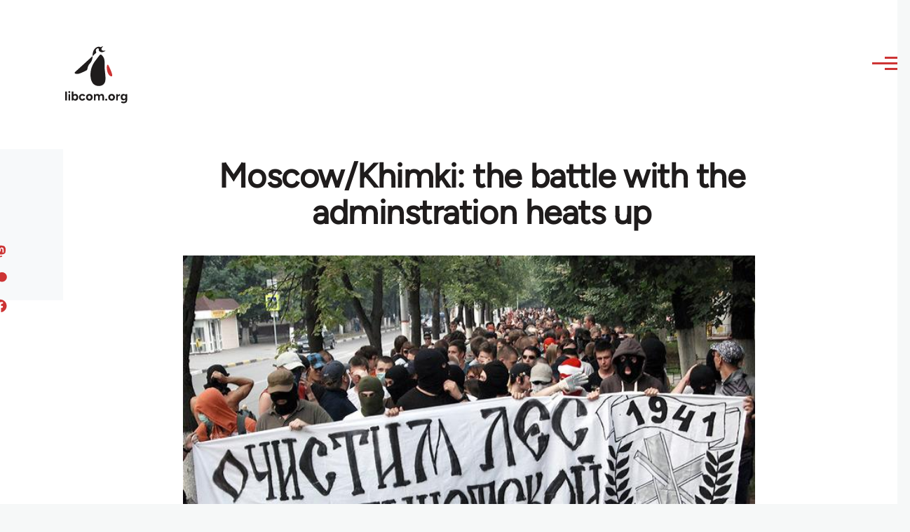

--- FILE ---
content_type: text/html; charset=UTF-8
request_url: https://libcom.org/comment/402871
body_size: 37578
content:
<!DOCTYPE html>
<html lang="en" dir="ltr" prefix="og: https://ogp.me/ns#" style="--color--primary-hue:202;--color--primary-saturation:79%;--color--primary-lightness:50">
  <head>
    <meta charset="utf-8" />
<meta name="description" content="In recent days, the battle to stop the destruction of the forest in the Moscow suburb of Khimki has heated up. Activists have been protesting the building of an $8 million high speed toll highway between Moscow and Petersburg. This highway would destroy beautiful forestland around Moscow. Environmentalists say the highway can bypass the old oak forest." />
<link rel="canonical" href="https://libcom.org/article/moscowkhimki-battle-adminstration-heats" />
<meta property="og:site_name" content="libcom.org" />
<meta property="og:url" content="https://libcom.org/article/moscowkhimki-battle-adminstration-heats" />
<meta property="og:title" content="Moscow/Khimki: the battle with the adminstration heats up" />
<meta property="og:description" content="In recent days, the battle to stop the destruction of the forest in the Moscow suburb of Khimki has heated up. Activists have been protesting the building of an $8 million high speed toll highway between Moscow and Petersburg. This highway would destroy beautiful forestland around Moscow. Environmentalists say the highway can bypass the old oak forest." />
<meta property="og:image" content="https://files.libcom.org/files/images/news/main.jpg" />
<meta property="og:image:width" content="700" />
<meta property="og:image:height" content="467" />
<meta name="twitter:card" content="summary_large_image" />
<meta name="twitter:description" content="In recent days, the battle to stop the destruction of the forest in the Moscow suburb of Khimki has heated up. Activists have been protesting the building of an $8 million high speed toll highway between Moscow and Petersburg. This highway would destroy beautiful forestland around Moscow. Environmentalists say the highway can bypass the old oak forest." />
<meta name="twitter:site" content="@libcomorg" />
<meta name="twitter:title" content="Moscow/Khimki: the battle with the adminstration heats up" />
<meta name="twitter:image" content="https://files.libcom.org/files/images/news/main.jpg" />
<meta name="Generator" content="Drupal 10 (https://www.drupal.org)" />
<meta name="MobileOptimized" content="width" />
<meta name="HandheldFriendly" content="true" />
<meta name="viewport" content="width=device-width, initial-scale=1.0" />
<link rel="icon" href="/themes/custom/libcomolivero/favicon.ico" type="image/vnd.microsoft.icon" />

    <title>Moscow/Khimki: the battle with the adminstration heats up | libcom.org</title>
    <link rel="stylesheet" media="all" href="/sites/default/files/css/css_pNy69saVEtzUL53xILook1wwQXgcexoVcXaWiJMChr4.css?delta=0&amp;language=en&amp;theme=libcomolivero&amp;include=[base64]" />
<link rel="stylesheet" media="all" href="/sites/default/files/css/css_0v3hZ6XsH5RLii_E6IbQTjYsZwhFlvqFJzN9oqO_LEc.css?delta=1&amp;language=en&amp;theme=libcomolivero&amp;include=[base64]" />

    <script type="application/json" data-drupal-selector="drupal-settings-json">{"path":{"baseUrl":"\/","pathPrefix":"","currentPath":"comment\/402871","currentPathIsAdmin":false,"isFront":false,"currentLanguage":"en","currentQuery":{"page":0}},"pluralDelimiter":"\u0003","suppressDeprecationErrors":true,"gtag":{"tagId":"","consentMode":false,"otherIds":[],"events":[],"additionalConfigInfo":[]},"ajaxPageState":{"libraries":"[base64]","theme":"libcomolivero","theme_token":null},"ajaxTrustedUrl":{"\/search":true},"gtm":{"tagId":null,"settings":{"data_layer":"dataLayer","include_classes":false,"allowlist_classes":"google\nnonGooglePixels\nnonGoogleScripts\nnonGoogleIframes","blocklist_classes":"customScripts\ncustomPixels","include_environment":false,"environment_id":"","environment_token":""},"tagIds":["GTM-KJDB44P"]},"user":{"uid":0,"permissionsHash":"7a6309ff163e3eca974e956dff0b629e6d4fb24ef3b815db70d7f5a1d116d476"}}</script>
<script src="/sites/default/files/js/js_VzAhk6ByYS47lkkKX4m5Lvxmm4Sx7n2SzIWD0ao2WZQ.js?scope=header&amp;delta=0&amp;language=en&amp;theme=libcomolivero&amp;include=eJxdjUsOgzAMBS-Uz5GQAWMZxTZyQii3L1IrRLt5mpnNm0wEteXZ9w1Kmj4axzN2xgM9LKYNDqwmmB-caqc0OuhcA5lRwaEBZbrm3xOs8PqNEqxwR7f8Pax3UOhM0Ng0bs4Cfr4BVpk_mg"></script>
<script src="/libraries/fontawesome/js/fontawesome.min.js?v=6.4.2" defer></script>
<script src="/libraries/fontawesome/js/brands.min.js?v=6.4.2" defer></script>
<script src="/modules/contrib/google_tag/js/gtag.js?t5x15m"></script>
<script src="/modules/contrib/google_tag/js/gtm.js?t5x15m"></script>

    
<link rel="preload" href="/themes/custom/libcomolivero/fonts/Figtree-VariableFont_wght.ttf" as="font" type="font/ttf" crossorigin>
<link rel="preload" href="/themes/custom/libcomolivero/fonts/Amiri-Regular.ttf" as="font" type="font/ttf" crossorigin>
<link rel="preload" href="/themes/custom/libcomolivero/fonts/Amiri-Bold.ttf" as="font" type="font/ttf" crossorigin>
    <noscript><link rel="stylesheet" href="/core/themes/olivero/css/components/navigation/nav-primary-no-js.css?t5x15m" />
</noscript>
  </head>
  <body class="path-node page-node-type-article">
        <a href="#main-content" class="visually-hidden focusable skip-link">
      Skip to main content
    </a>
    <noscript><iframe src="https://www.googletagmanager.com/ns.html?id=GTM-KJDB44P"
                  height="0" width="0" style="display:none;visibility:hidden"></iframe></noscript>

      <div class="dialog-off-canvas-main-canvas" data-off-canvas-main-canvas>
    
<div id="page-wrapper" class="page-wrapper">
  <div id="page">

          <header id="header" class="site-header" data-drupal-selector="site-header" role="banner">

                <div class="site-header__fixable" data-drupal-selector="site-header-fixable">
          <div class="site-header__initial">
            <button class="sticky-header-toggle" data-drupal-selector="sticky-header-toggle" role="switch" aria-controls="site-header__inner" aria-label="Sticky header" aria-checked="false">
              <span class="sticky-header-toggle__icon">
                <span></span>
                <span></span>
                <span></span>
              </span>
            </button>
          </div>

                    <div id="site-header__inner" class="site-header__inner" data-drupal-selector="site-header-inner">
            <div class="container site-header__inner__container">

              


<div id="block-libcomolivero-site-branding" class="site-branding--bg-white site-branding block block-system block-system-branding-block">
  
    
    <div class="site-branding__inner">
          <a href="/" rel="home" class="site-branding__logo">
        <img src="/themes/custom/libcomolivero/primary-logo.svg" alt="Home" width="209px" height="197px" />
      </a>
              <div class="site-branding__text">
        <div class="site-branding__name">
          <a href="/" title="Home" rel="home">libcom.org</a>
        </div>
      </div>
      </div>
</div>

<div class="header-nav-overlay" data-drupal-selector="header-nav-overlay"></div>


                              <div class="mobile-buttons" data-drupal-selector="mobile-buttons">
                  <button class="mobile-nav-button" data-drupal-selector="mobile-nav-button" aria-label="Main Menu" aria-controls="header-nav" aria-expanded="false">
                    <span class="mobile-nav-button__label">Menu</span>
                    <span class="mobile-nav-button__icon"></span>
                  </button>
                </div>

                <div id="header-nav" class="header-nav" data-drupal-selector="header-nav">
                  


<div class="views-exposed-form form--inline block block-views block-views-exposed-filter-blockarticle-search-page-1" data-drupal-selector="views-exposed-form-article-search-page-1" id="block-exposedformarticle-searchpage-1-2">
  
    
      <div class="block__content">
      <form action="/search" method="get" id="views-exposed-form-article-search-page-1" accept-charset="UTF-8">
  <div class="js-form-item form-item js-form-type-textfield form-item-search-api-fulltext js-form-item-search-api-fulltext form-no-label">
        <input placeholder="search libcom.org" data-drupal-selector="edit-search-api-fulltext" type="text" id="edit-search-api-fulltext" name="search_api_fulltext" value="" size="30" maxlength="128" class="form-text form-element form-element--type-text form-element--api-textfield" />

        </div>
<div data-drupal-selector="edit-actions" class="form-actions js-form-wrapper form-wrapper" id="edit-actions"><input class="button--primary button js-form-submit form-submit" data-drupal-selector="edit-submit-article-search" type="submit" id="edit-submit-article-search" value="Search" />
</div>


</form>

    </div>
  </div>
<nav  id="block-libcomolivero-main-menu" class="primary-nav block block-menu navigation menu--main" aria-labelledby="block-libcomolivero-main-menu-menu" role="navigation">
            
  <h2 class="visually-hidden block__title" id="block-libcomolivero-main-menu-menu">Main navigation</h2>
  
        


          
        
    <ul  class="menu primary-nav__menu primary-nav__menu--level-1" data-drupal-selector="primary-nav-menu--level-1">
            
                          
        
        
        <li class="primary-nav__menu-item primary-nav__menu-item--link primary-nav__menu-item--level-1">
                              
                      <a href="/recent" class="primary-nav__menu-link primary-nav__menu-link--link primary-nav__menu-link--level-1" data-drupal-selector="primary-nav-menu-link-has-children" data-drupal-link-system-path="recent">            <span class="primary-nav__menu-link-inner primary-nav__menu-link-inner--level-1">Recent</span>
          </a>

            
                  </li>
      
                          
        
        
        <li class="primary-nav__menu-item primary-nav__menu-item--link primary-nav__menu-item--level-1">
                              
                      <a href="/article/donate" class="primary-nav__menu-link primary-nav__menu-link--link primary-nav__menu-link--level-1" data-drupal-selector="primary-nav-menu-link-has-children" data-drupal-link-system-path="node/10591">            <span class="primary-nav__menu-link-inner primary-nav__menu-link-inner--level-1">Donate</span>
          </a>

            
                  </li>
      
                          
        
        
        <li class="primary-nav__menu-item primary-nav__menu-item--link primary-nav__menu-item--level-1">
                              
                      <a href="/collections" class="primary-nav__menu-link primary-nav__menu-link--link primary-nav__menu-link--level-1" data-drupal-selector="primary-nav-menu-link-has-children" data-drupal-link-system-path="collections">            <span class="primary-nav__menu-link-inner primary-nav__menu-link-inner--level-1">Collections</span>
          </a>

            
                  </li>
      
                          
        
        
        <li class="primary-nav__menu-item primary-nav__menu-item--link primary-nav__menu-item--level-1">
                              
                      <a href="/article/libcom-introductory-guide" class="primary-nav__menu-link primary-nav__menu-link--link primary-nav__menu-link--level-1" data-drupal-selector="primary-nav-menu-link-has-children" data-drupal-link-system-path="node/11217">            <span class="primary-nav__menu-link-inner primary-nav__menu-link-inner--level-1">Introductions</span>
          </a>

            
                  </li>
      
                          
        
        
        <li class="primary-nav__menu-item primary-nav__menu-item--link primary-nav__menu-item--level-1">
                              
                      <a href="/article/organise" class="primary-nav__menu-link primary-nav__menu-link--link primary-nav__menu-link--level-1" data-drupal-selector="primary-nav-menu-link-has-children" data-drupal-link-system-path="node/23964">            <span class="primary-nav__menu-link-inner primary-nav__menu-link-inner--level-1">Organise</span>
          </a>

            
                  </li>
      
                          
        
        
        <li class="primary-nav__menu-item primary-nav__menu-item--link primary-nav__menu-item--level-1">
                              
                      <a href="/article/libcomorg-introduction" class="primary-nav__menu-link primary-nav__menu-link--link primary-nav__menu-link--level-1" data-drupal-selector="primary-nav-menu-link-has-children" data-drupal-link-system-path="node/9957">            <span class="primary-nav__menu-link-inner primary-nav__menu-link-inner--level-1">About</span>
          </a>

            
                  </li>
          </ul>
  


  </nav>


                  

  <div class="region region--secondary-menu">
    <nav  id="block-libcomolivero-account-menu" class="block block-menu navigation menu--account secondary-nav" aria-labelledby="block-libcomolivero-account-menu-menu" role="navigation">
            
  <span class="visually-hidden" id="block-libcomolivero-account-menu-menu">User account menu</span>
  
        


          <ul class="menu secondary-nav__menu secondary-nav__menu--level-1">
            
                          
        
        
        <li class="secondary-nav__menu-item secondary-nav__menu-item--link secondary-nav__menu-item--level-1">
          <a href="/user/login" class="secondary-nav__menu-link secondary-nav__menu-link--link secondary-nav__menu-link--level-1" data-drupal-link-system-path="user/login">Log in / Register</a>

                  </li>
          </ul>
  


  </nav>

  </div>

                </div>
                          </div>
          </div>
        </div>
      </header>
    
    <div id="main-wrapper" class="layout-main-wrapper layout-container">
      <div id="main" class="layout-main">
        <div class="main-content">
          <a id="main-content" tabindex="-1"></a>
          
  <div class="region region--hero">
    

<div id="block-libcomolivero-page-title" class="block block-core block-page-title-block">
  
  

  <h1 class="title page-title"><span>
  Moscow/Khimki: the battle with the adminstration heats up
</span>
</h1>


  
</div>

  </div>

          <div class="main-content__container container">
            

  <div class="region region--highlighted grid-full layout--pass--content-medium">
    <div data-drupal-messages-fallback class="hidden messages-list"></div>

  </div>

            

                          <main role="main">
                
                

  <div class="region region--content grid-full layout--pass--content-medium" id="content">
    

<div id="block-libcomolivero-content" class="block block-system block-system-main-block">
  
    
      <div class="block__content">
      

<article data-history-node-id="30545" class="node node--type-article grid-full ie11-autorow node--promoted node--view-mode-full">
  <header class="layout--content-narrow">
    
          
  </header>
  <div class="node__content layout--content-narrow">
          <div class="layout layout--onecol">
    <div  class="layout__region layout__region--content">
      

<div class="block block-layout-builder block-extra-field-blocknodearticlecontent-moderation-control">
  
    
      <div class="block__content">
      
    </div>
  </div>


<div class="block block-layout-builder block-field-blocknodearticlefield-media">
  
    
      <div class="block__content">
      
            <div class="field field--name-field-media field--type-entity-reference field--label-hidden field__item"><div class="media media--type-image media--view-mode-default">
  
      
            <div class="field field--name-field-media-image field--type-image field--label-hidden field__item">    <picture>
                  <source srcset="https://files.libcom.org/files/styles/wide/public/images/news/main.jpg?itok=ce8RKRYs 1x" media="all and (min-width: 700px)" type="image/jpeg" width="700" height="467"/>
              <source srcset="https://files.libcom.org/files/styles/small_wide/public/images/news/main.jpg?itok=FcqHwHza 1x" media="all and (min-width: 500px)" type="image/jpeg" width="600" height="400"/>
                  <img loading="eager" width="600" height="400" src="https://files.libcom.org/files/styles/small_wide/public/images/news/main.jpg?itok=FcqHwHza" alt="" />

  </picture>

</div>
      
  </div>
</div>
      
    </div>
  </div>


<div class="block block-layout-builder block-field-blocknodearticlefield-introduction">
  
    
      <div class="block__content">
      
            <div class="text-content clearfix field field--name-field-introduction field--type-text-long field--label-hidden field__item"><p>In recent days, the battle to stop the destruction of the forest in the Moscow suburb of Khimki has heated up. Activists have been protesting the building of an $8 million high speed toll highway between Moscow and Petersburg. This highway would destroy beautiful forestland around Moscow. Environmentalists say the highway can bypass the old oak forest.</p>
</div>
      
    </div>
  </div>

    </div>
  </div>
  <div class="layout layout--twocol-section layout--twocol-section--67-33 grey-bg">

          <div  class="layout__region layout__region--first">
        

<div class="block block-layout-builder block-field-blocknodearticleuid">
  
    
      <div class="block__content">
      
  
            <div class="field field--name-uid field--type-entity-reference field--label-hidden field__item"><footer>
  
  <div>
    Submitted by <span>Blackblocinthewoods</span> on August 1, 2010
  </div>
</footer>
</div>
      
    </div>
  </div>

      </div>
    
          <div  class="layout__region layout__region--second">
        

<div class="block block-better-social-sharing-buttons block-social-sharing-buttons-block">
  
    
      <div class="block__content">
      

    
    
<div style="display: none"><svg aria-hidden="true" style="position: absolute; width: 0; height: 0; overflow: hidden;" version="1.1" xmlns="http://www.w3.org/2000/svg" xmlns:xlink="http://www.w3.org/1999/xlink">
  <defs>
    <symbol id="copy" viewBox="0 0 64 64">
      <path d="M44.697 36.069l6.337-6.337c4.623-4.622 4.623-12.143 0-16.765-4.622-4.623-12.143-4.623-16.765 0l-9.145 9.145c-4.622 4.622-4.622 12.143 0 16.765 0.683 0.683 1.43 1.262 2.22 1.743l4.895-4.896c-0.933-0.223-1.817-0.694-2.543-1.419-2.101-2.101-2.101-5.52 0-7.62l9.145-9.145c2.101-2.101 5.52-2.101 7.62 0s2.101 5.52 0 7.62l-2.687 2.687c1.107 2.605 1.413 5.471 0.922 8.223z"></path>
      <path d="M19.303 27.931l-6.337 6.337c-4.623 4.622-4.623 12.143 0 16.765 4.622 4.623 12.143 4.623 16.765 0l9.144-9.145c4.623-4.622 4.622-12.143 0-16.765-0.682-0.683-1.429-1.262-2.22-1.743l-4.895 4.896c0.932 0.224 1.816 0.693 2.543 1.419 2.101 2.101 2.101 5.519 0 7.621l-9.145 9.145c-2.101 2.101-5.52 2.101-7.62 0s-2.101-5.52 0-7.62l2.687-2.687c-1.108-2.605-1.413-5.471-0.922-8.223z"></path>
    </symbol>
    <symbol id="email" viewBox="0 0 64 64">
      <path d="M32 35.077l18.462-16h-36.924zM27.013 33.307l4.987 4.091 4.909-4.093 13.553 11.617h-36.924zM12.307 43.693v-23.386l13.539 11.693zM51.693 43.693v-23.386l-13.539 11.693z"></path>
    </symbol>
    <symbol id="evernote" viewBox="0 0 64 64">
      <path d="M47.093 19.16c-0.296-1.572-1.239-2.346-2.090-2.651-0.919-0.329-2.783-0.671-5.125-0.944-1.884-0.221-4.099-0.202-5.437-0.162-0.161-1.090-0.932-2.087-1.794-2.431-2.299-0.917-5.853-0.696-6.765-0.443-0.724 0.201-1.527 0.613-1.974 1.247-0.3 0.424-0.493 0.967-0.494 1.725 0 0.429 0.012 1.441 0.023 2.339 0.011 0.901 0.023 1.708 0.023 1.713-0 0.802-0.656 1.455-1.469 1.456h-3.728c-0.796 0-1.403 0.133-1.867 0.342s-0.794 0.492-1.044 0.826c-0.498 0.662-0.585 1.481-0.583 2.315 0 0 0.008 0.682 0.173 2.002 0.138 1.021 1.255 8.158 2.317 10.328 0.411 0.845 0.685 1.196 1.494 1.568 1.801 0.764 5.915 1.615 7.843 1.859 1.924 0.244 3.133 0.757 3.852-0.74 0.003-0.004 0.145-0.372 0.339-0.913 0.625-1.878 0.712-3.544 0.712-4.75 0-0.123 0.181-0.128 0.181 0 0 0.851-0.164 3.864 2.131 4.672 0.906 0.319 2.785 0.602 4.695 0.825 1.727 0.197 2.98 0.871 2.98 5.264 0 2.672-0.566 3.039-3.525 3.039-2.399 0-3.313 0.062-3.313-1.828 0-1.527 1.524-1.367 2.653-1.367 0.504 0 0.138-0.372 0.138-1.314 0-0.937 0.591-1.479 0.032-1.493-3.905-0.107-6.201-0.005-6.201 4.837 0 4.396 1.696 5.212 7.238 5.212 4.345 0 5.876-0.141 7.67-5.66 0.355-1.090 1.213-4.415 1.733-9.998 0.328-3.531-0.31-14.186-0.816-16.875v0zM39.52 30.936c-0.537-0.019-1.053 0.015-1.534 0.092 0.135-1.084 0.587-2.416 2.187-2.361 1.771 0.061 2.020 1.721 2.026 2.845-0.747-0.331-1.672-0.541-2.679-0.576v0zM18.088 19.935h3.73c0.213 0 0.386-0.173 0.386-0.383 0-0.002-0.045-3.169-0.045-4.050v-0.011c0-0.723 0.153-1.355 0.42-1.883l0.127-0.237c-0.014 0.002-0.029 0.010-0.043 0.023l-7.243 7.122c-0.014 0.012-0.023 0.027-0.027 0.042 0.15-0.074 0.354-0.174 0.384-0.186 0.631-0.283 1.396-0.437 2.311-0.437v0z"></path>
    </symbol>
    <symbol id="facebook" viewBox="0 0 64 64">
      <path d="M27.397 53.72v-19.723h-6.647v-8.052h6.647v-6.762c0-4.918 3.987-8.904 8.904-8.904h6.949v7.24h-4.972c-1.563 0-2.829 1.267-2.829 2.829v5.597h7.677l-1.061 8.052h-6.616v19.723z"></path>
    </symbol>
    <symbol id="linkedin" viewBox="0 0 64 64">
      <path d="M14.537 25.873h7.435v23.896h-7.434v-23.896zM18.257 13.995c2.375 0 4.305 1.929 4.305 4.306s-1.929 4.307-4.305 4.307c-0.001 0-0.002 0-0.003 0-2.378 0-4.305-1.927-4.305-4.305 0-0.001 0-0.001 0-0.002v0c0-0 0-0.001 0-0.002 0-2.378 1.927-4.305 4.305-4.305 0.001 0 0.002 0 0.004 0h-0zM26.631 25.873h7.119v3.267h0.102c0.99-1.879 3.413-3.86 7.027-3.86 7.52 0 8.909 4.948 8.909 11.384v13.106h-7.425v-11.621c0-2.771-0.048-6.336-3.86-6.336-3.864 0-4.453 3.020-4.453 6.138v11.819h-7.418v-23.896z"></path>
    </symbol>
    <symbol id="messenger" viewBox="0 0 64 64">
      <path d="M32 8.765c-12.703 0-23 9.63-23 21.508 0 6.758 3.332 12.787 8.544 16.73v8.231l7.849-4.354c1.972 0.571 4.238 0.9 6.58 0.9 0.009 0 0.019 0 0.028 0h-0.002c12.703 0 23-9.629 23-21.508s-10.297-21.508-23-21.508zM34.422 37.607l-5.949-6.18-11.456 6.335 12.56-13.328 5.949 6.18 11.455-6.335-12.559 13.329z"></path>
    </symbol>
    <symbol id="pinterest" viewBox="0 0 64 64">
      <path d="M45.873 25.872c0 8.078-4.487 14.11-11.108 14.11-2.222 0-4.313-1.203-5.030-2.568 0 0-1.195 4.745-1.448 5.66-0.89 3.233-3.512 6.47-3.715 6.737-0.142 0.182-0.457 0.125-0.49-0.117-0.058-0.413-0.725-4.495 0.063-7.825 0.395-1.67 2.648-11.218 2.648-11.218s-0.657-1.315-0.657-3.258c0-3.052 1.77-5.329 3.97-5.329 1.872 0 2.778 1.405 2.778 3.090 0 1.884-1.198 4.698-1.818 7.306-0.517 2.185 1.095 3.965 3.25 3.965 3.9 0 6.525-5.010 6.525-10.945 0-4.511-3.037-7.89-8.565-7.89-6.242 0-10.135 4.657-10.135 9.86 0 1.793 0.53 3.058 1.358 4.036 0.38 0.45 0.435 0.632 0.297 1.149-0.102 0.38-0.325 1.29-0.422 1.653-0.135 0.52-0.558 0.708-1.030 0.515-2.875-1.175-4.215-4.325-4.215-7.865 0-5.849 4.933-12.86 14.713-12.86 7.862 0 13.032 5.686 13.032 11.793z"></path>
    </symbol>
    <symbol id="print" viewBox="0 0 64 64">
      <path d="M14 22h38v-12c0-2.2-1.8-4-4-4h-30c-2.2 0-4 1.8-4 4v12zM12 54h-2c-3.4 0-6-2.6-6-6v-18c0-3.4 2.6-6 6-6h46c3.4 0 6 2.6 6 6v18c0 3.4-2.6 6-6 6h-2v-16h-42v16zM14 40h38v16c0 2.2-1.8 4-4 4h-30c-2.2 0-4-1.8-4-4v-16zM50 34c1.2 0 2-0.8 2-2s-0.8-2-2-2-2 0.8-2 2c0 1.2 0.8 2 2 2v0zM18 46v2h30v-2h-30zM18 52v2h30v-2h-30z"></path>
    </symbol>
    <symbol id="reddit" viewBox="0 0 64 64">
      <path d="M29.37 25.258c-0.001-1.233-1.001-2.232-2.233-2.233h-0c-1.233 0.002-2.231 1.001-2.232 2.233v0c0.001 1.232 1 2.231 2.232 2.233h0c1.233-0.001 2.232-1 2.233-2.232v-0zM36.861 23.023c-1.233 0.001-2.233 1.001-2.234 2.234v0c0.001 1.233 1.001 2.232 2.234 2.233h0c1.233-0.001 2.233-1 2.235-2.233v-0c-0.001-1.234-1.001-2.233-2.235-2.235h-0zM36.33 30.723c-0.843 0.842-2.272 1.252-4.33 1.252-2.059 0-3.487-0.41-4.329-1.252-0.112-0.112-0.267-0.182-0.439-0.182-0.343 0-0.62 0.278-0.62 0.62 0 0.171 0.069 0.326 0.182 0.439v0c1.087 1.086 2.801 1.615 5.206 1.615s4.119-0.529 5.207-1.615c0.112-0.112 0.182-0.267 0.182-0.439 0-0.343-0.278-0.62-0.62-0.62-0.171 0-0.326 0.069-0.438 0.181v0z"></path>
      <path d="M48.13 22.825c0-2.023-1.645-3.668-3.667-3.668-0.933 0-1.785 0.352-2.432 0.927-2.488-1.602-5.705-2.54-9.149-2.677l1.89-5.977 5.142 1.21c0.012 1.66 1.359 3.002 3.020 3.004h0c1.669-0.002 3.021-1.354 3.023-3.022v-0c-0.002-1.669-1.355-3.021-3.023-3.022h-0c-1.235 0.002-2.297 0.743-2.766 1.806l-0.008 0.019-5.664-1.334c-0.043-0.011-0.092-0.017-0.143-0.017-0.276 0-0.509 0.18-0.59 0.429l-0.001 0.004-2.178 6.887c-3.619 0.067-7.015 1.015-9.613 2.69-0.642-0.576-1.495-0.927-2.431-0.927-0.001 0-0.001 0-0.002 0h0c-2.022 0-3.668 1.645-3.668 3.668 0.001 1.332 0.712 2.498 1.775 3.139l0.016 0.009c-0.055 0.343-0.083 0.692-0.083 1.042 0 2.622 1.535 5.068 4.324 6.889 0.887 0.579 1.87 1.071 2.923 1.473-2.056 0.98-3.511 3.366-3.511 6.148 0 3.142 1.858 5.778 4.34 6.455 0.194 0.605 0.409 1.181 0.644 1.723-0.103-0.008-0.224-0.014-0.345-0.014h-0.001c-2.232 0-4.047 1.525-4.047 3.398 0 0.28 0.049 0.57 0.151 0.885 0.083 0.251 0.316 0.429 0.59 0.429 0 0 0 0 0 0h18.617c0.272 0 0.512-0.176 0.593-0.435 0.101-0.325 0.148-0.603 0.148-0.879 0-1.873-1.816-3.398-4.050-3.398-0.084 0-0.166 0.002-0.248 0.007 0.234-0.54 0.449-1.114 0.641-1.715 2.483-0.676 4.34-3.313 4.34-6.455 0-2.782-1.456-5.168-3.511-6.148 1.053-0.402 2.036-0.894 2.922-1.472 2.788-1.82 4.325-4.267 4.325-6.889 0-0.351-0.029-0.698-0.083-1.042 1.079-0.651 1.789-1.817 1.79-3.148v-0zM44.717 12.623c0 0.982-0.8 1.781-1.783 1.781-0.983-0.001-1.78-0.798-1.78-1.781v-0c0.001-0.983 0.797-1.78 1.78-1.782h0c0.983 0 1.783 0.8 1.783 1.782zM40.763 53.086c0 0.024-0.001 0.048-0.002 0.074h-5.255c0.559-0.577 1.072-1.288 1.533-2.11 0.275-0.077 0.59-0.121 0.915-0.121h0c1.549 0 2.809 0.968 2.809 2.157zM25.951 50.928c0.363 0 0.709 0.053 1.026 0.15 0.456 0.81 0.965 1.511 1.516 2.081h-5.347c-0.002-0.022-0.002-0.047-0.003-0.073v-0c0-1.19 1.259-2.157 2.807-2.157zM33.535 53.16h-3.070c-2.758-1.578-4.745-7.083-4.745-13.203 0-1.446 0.111-2.847 0.314-4.168 1.849 0.559 3.875 0.854 5.967 0.854s4.118-0.296 5.969-0.855c0.199 1.245 0.313 2.681 0.313 4.144 0 0.008 0 0.017 0 0.025v-0.001c0 6.12-1.987 11.625-4.746 13.203zM24.628 36.941c-0.096 0.903-0.15 1.951-0.15 3.012 0 0.001 0 0.002 0 0.003v-0c0 2.325 0.27 4.55 0.756 6.537-1.573-0.813-2.681-2.733-2.681-4.968 0-1.935 0.831-3.634 2.075-4.583zM38.764 46.493c0.487-1.987 0.757-4.212 0.757-6.538 0-1.036-0.053-2.043-0.15-3.015 1.243 0.949 2.075 2.648 2.075 4.584 0 2.236-1.108 4.157-2.681 4.969zM32 35.403c-7.268 0-13.181-3.762-13.181-8.387s5.913-8.387 13.181-8.387 13.181 3.762 13.181 8.386c0 4.625-5.913 8.388-13.181 8.388zM19.538 20.398c0.514 0 0.991 0.162 1.384 0.435-1.416 1.128-2.41 2.444-2.928 3.861-0.541-0.447-0.883-1.118-0.883-1.869 0-0 0-0 0-0v0c0.002-1.34 1.087-2.425 2.426-2.427h0zM43.078 20.833c0.385-0.272 0.864-0.436 1.381-0.436 0.001 0 0.002 0 0.004 0h-0c1.34 0.002 2.425 1.087 2.426 2.427v0c0 0.752-0.345 1.424-0.883 1.869-0.518-1.418-1.511-2.732-2.928-3.86z"></path>
    </symbol>
    <symbol id="tumblr" viewBox="0 0 64 64">
      <path d="M36.813 51.2c3.843 0 7.65-1.368 8.909-3.025l0.252-0.332-2.382-7.060c-0.022-0.064-0.082-0.109-0.152-0.109-0 0-0.001 0-0.001 0h-5.32c-0.001 0-0.002 0-0.003 0-0.072 0-0.133-0.049-0.152-0.115l-0-0.001c-0.062-0.235-0.099-0.523-0.105-0.879v-8.633c0-0.089 0.072-0.16 0.161-0.16h6.26c0.089 0 0.161-0.072 0.161-0.161v0-8.833c-0-0.089-0.072-0.16-0.161-0.16 0 0 0 0 0 0h-6.233c0 0 0 0 0 0-0.088 0-0.16-0.072-0.16-0.16 0-0 0-0 0-0v0-8.61c-0.001-0.088-0.072-0.16-0.161-0.16-0 0-0 0-0.001 0v0h-10.931c-0.942 0.016-1.712 0.73-1.815 1.647l-0.001 0.008c-0.546 4.443-2.584 7.11-6.415 8.39l-0.427 0.142c-0.064 0.022-0.11 0.082-0.11 0.152v7.585c0 0.088 0.073 0.16 0.161 0.16h3.912v9.341c0 7.457 5.165 10.975 14.713 10.975zM44.134 47.596c-1.199 1.154-3.66 2.010-6.019 2.050-0.089 0.002-0.176 0.002-0.264 0.002h-0.001c-7.758-0.001-9.828-5.922-9.828-9.422v-10.752c0-0.089-0.072-0.16-0.16-0.16v0h-3.752c-0 0-0 0-0 0-0.088 0-0.16-0.072-0.16-0.16 0-0 0-0 0-0v0-4.898c0-0.066 0.041-0.124 0.102-0.148 4.009-1.561 6.248-4.662 6.838-9.459 0.032-0.267 0.253-0.274 0.255-0.274h5.008c0.089 0 0.16 0.072 0.16 0.161v8.61c0 0 0 0 0 0 0 0.088 0.072 0.16 0.16 0.16 0 0 0 0 0.001 0v0h6.233c0 0 0 0 0 0 0.088 0 0.16 0.072 0.16 0.16 0 0 0 0.001 0 0.001v-0 5.688c0 0 0 0 0 0 0 0.088-0.072 0.16-0.16 0.16 0 0 0 0 0 0h-6.26c-0 0-0.001 0-0.001 0-0.088 0-0.16 0.072-0.16 0.16 0 0 0 0 0 0v0 10.22c0.038 2.301 1.151 3.468 3.31 3.468 0.87 0 1.867-0.203 2.777-0.55 0.017-0.007 0.037-0.011 0.058-0.011 0.069 0 0.128 0.045 0.15 0.107l0 0.001 1.593 4.72c0.020 0.060 0.006 0.126-0.040 0.169z"></path>
    </symbol>
    <symbol id="x" viewBox="0 0 128 128">
      <path d="M16.4,16l37.2,52.9L16,112h8.5l32.7-37.6L83.5,112H112L72.9,56.2L107.8,16h-8.5L69.1,50.7 L44.7,16H16.4z M28.4,22.6h13.1l58.2,82.7H86.4L28.4,22.6z"></path>
    </symbol>
    <symbol id="whatsapp" viewBox="0 0 64 64">
      <path d="M14.080 50.007l2.532-9.248c-1.498-2.553-2.383-5.623-2.383-8.899 0-0.008 0-0.015 0-0.023v0.001c0.004-9.84 8.009-17.845 17.845-17.845 4.774 0.002 9.255 1.861 12.623 5.234 3.37 3.372 5.224 7.856 5.222 12.625-0.004 9.839-8.010 17.845-17.845 17.845 0 0 0.001 0 0 0h-0.008c-3.126-0-6.065-0.805-8.619-2.219l0.091 0.046-9.46 2.482zM23.978 44.294l0.542 0.322c2.158 1.299 4.763 2.068 7.548 2.068 0 0 0.001 0 0.001 0h0.006c8.175 0 14.829-6.654 14.832-14.832 0.002-3.963-1.54-7.689-4.34-10.493s-6.525-4.348-10.486-4.35c-8.181 0-14.835 6.654-14.838 14.831 0 0.007 0 0.015 0 0.023 0 2.918 0.845 5.638 2.303 7.93l-0.036-0.060 0.353 0.562-1.498 5.473 5.613-1.472z"></path>
      <path d="M41.065 36.095c-0.111-0.186-0.408-0.297-0.854-0.521-0.447-0.223-2.639-1.301-3.047-1.45s-0.706-0.224-1.004 0.222c-0.297 0.447-1.151 1.452-1.411 1.748s-0.52 0.335-0.967 0.112c-0.446-0.223-1.882-0.694-3.585-2.213-1.326-1.182-2.221-2.642-2.48-3.088s-0.028-0.688 0.195-0.91c0.201-0.2 0.446-0.521 0.669-0.781s0.297-0.447 0.446-0.744c0.148-0.297 0.074-0.558-0.038-0.781s-1.003-2.418-1.375-3.311c-0.361-0.869-0.73-0.752-1.003-0.765-0.229-0.010-0.498-0.016-0.768-0.016-0.031 0-0.061 0-0.092 0h0.005c-0.297 0-0.78 0.112-1.189 0.558s-1.561 1.525-1.561 3.72c0 2.195 1.598 4.315 1.82 4.613s3.144 4.801 7.617 6.733c0.656 0.296 1.498 0.616 2.361 0.89l0.181 0.050c1.068 0.339 2.040 0.291 2.808 0.176 0.857-0.129 2.638-1.078 3.010-2.12s0.371-1.935 0.26-2.121z"></path>
    </symbol>
    <symbol id="xing" viewBox="-8 -8 80 80">
      <path d="M12.249 17.201l5.083 8.132-7.749 13.284c-0.703 1.204 0.165 2.716 1.559 2.716h6.001c0.949 0 1.827-0.504 2.304-1.324l7.74-13.285c0.499-0.855 0.481-1.916-0.043-2.756l-5.031-8.048c-0.485-0.78-1.34-1.253-2.26-1.253h-6.2c-1.301 0-2.095 1.432-1.404 2.535zM43.241 6.729l-15.9 29.333c-0.437 0.807-0.429 1.783 0.023 2.581l10.536 18.667c0.472 0.837 1.36 1.356 2.321 1.356h5.963c1.387 0 2.261-1.493 1.584-2.703l-10.436-18.631 15.775-29.123c0.703-1.299-0.237-2.877-1.715-2.877h-5.807c-0.977 0-1.877 0.536-2.344 1.396z"></path>
    </symbol>
    <symbol id="truth" viewBox="0 0 144 144">
      <path d="M140.401 45V13.5H53.1006V129.9H90.6006V45H140.401Z" fill="#08051B"/>
      <path d="M3 13.5H39V45H3V13.5Z" fill="#08051B"/>
      <path d="M104.399 98.3994H140.399V129.899H104.399V98.3994Z" fill="#08051B"/>
    </symbol>
    <symbol id="bluesky" viewBox="0 0 600 530">
      <path d="m135.72 44.03c66.496 49.921 138.02 151.14 164.28 205.46 26.262-54.316 97.782-155.54 164.28-205.46 47.98-36.021 125.72-63.892 125.72 24.795 0 17.712-10.155 148.79-16.111 170.07-20.703 73.984-96.144 92.854-163.25 81.433 117.3 19.964 147.14 86.092 82.697 152.22-122.39 125.59-175.91-31.511-189.63-71.766-2.514-7.3797-3.6904-10.832-3.7077-7.8964-0.0174-2.9357-1.1937 0.51669-3.7077 7.8964-13.714 40.255-67.233 197.36-189.63 71.766-64.444-66.128-34.605-132.26 82.697-152.22-67.108 11.421-142.55-7.4491-163.25-81.433-5.9562-21.282-16.111-152.36-16.111-170.07 0-88.687 77.742-60.816 125.72-24.795z"/>
    </symbol>
  </defs>
</svg>
</div>

<div class="social-sharing-buttons">
    <!-- Facebook share button -->
            <a href="https://www.facebook.com/sharer/sharer.php?u=https://libcom.org/article/moscowkhimki-battle-adminstration-heats&title=Moscow/Khimki%3A%20the%20battle%20with%20the%20adminstration%20heats%20up" target="_blank" title="Share to Facebook" aria-label="Share to Facebook" class="social-sharing-buttons__button" rel="noopener">
            <svg width=32px height=32px style=border-radius:0px;>
                <use href="/modules/contrib/better_social_sharing_buttons/assets/dist/sprites/social-icons--no-color.svg#facebook" />
            </svg>
        </a>
    
    <!-- Twitter share button -->
    
    <!-- WhatsApp share button -->
    
    <!-- Facebook Messenger share button -->
    
    <!-- Pinterest share button -->
    
    <!-- Linkedin share button -->
    
    <!-- Digg share button -->
    
    <!-- StumbleUpon share button -->
    
    <!-- Slashdot share button -->
    
    <!-- Tumblr share button -->
    
    <!-- Reddit share button -->
            <a href="http://www.reddit.com/submit?url=https://libcom.org/article/moscowkhimki-battle-adminstration-heats&title=Moscow/Khimki%3A%20the%20battle%20with%20the%20adminstration%20heats%20up" target="_blank" title="Share to Reddit" aria-label="Share to Reddit" class="social-sharing-buttons__button" rel="noopener">
            <svg width=32px height=32px style=border-radius:0px;>
                <use href="/modules/contrib/better_social_sharing_buttons/assets/dist/sprites/social-icons--no-color.svg#reddit" />
            </svg>
        </a>
    
    <!-- Evernote share button -->
    
    <!-- Email share button -->
    
    <!-- Copy link share button -->
    
  <!-- Print share button -->
  </div>

    </div>
  </div>

      </div>
    
  </div>
  <div class="layout layout--onecol">
    <div  class="layout__region layout__region--content">
      

<div class="block block-layout-builder block-field-blocknodearticlefield-body">
  
    
      <div class="block__content">
      
            <div class="text-content clearfix field field--name-field-body field--type-text-long field--label-hidden field__item"><p>The flashpoint has been in the city which is called Khimki, right outside Moscow. There is a history of violence sponsored by the local authorities in this town. In the most famous case of political terrorism, in November 2008, Mikhail Beketov, outspoken editor-in-chief of the regional «Khimkinskaya Pravda» (Khimki Truth) newspaper, was savagely beaten in front of his home. The attack was clearly related to his criticism of local authorities and the highway being built. As a result of his injuries one of his legs was amputated, and head traumas he suffered during the attack have left him unable to speak. Current reports on his condition indicate that his second leg may have to be amputated.</p>
<p>Khimki authorities thus have a reputation for dealing brutally with anybody who dares oppose them. </p>
<p>Direct actions started on July 14, when the logging was to begin. Eco-activists set up an action camp in Khimki to take direct action against the deforestation. They have used blockades on the train lines leading to the logging site. </p>
<p>On July 23, at about 5AM, the protestors and two journalists were attacked and beaten by a gang of several dozen thugs with white T-shirts masking their faces. From all indications, this was an organized group of neofascists, wearing such symbols on their shirts. The police arrived and started arresting the activists, not the attackers, which indicated that this was an attack carried out in coordination with the police. Security guards hired by the firm carrying out the destruction also took part.</p>
<p>15 people were arrested at that time. Later in the day, the police arrived again, taking away dozens of people. </p>
<p>When some activists tried to protest in front of the White House in Moscow against this highway being built and the forest being illegally destroyed, they were also immediately arrested.</p>
<p>On July 28, a large group, (most say 400-500 people), marched on Khimki. A part of them (70-100 people), attacked the local administration building. This is shown on the video below. </p>
<p>http://www.youtube.com/watch?v=4KBYKd8W6p8</p>
<p>http://www.youtube.com/watch?v=TqQFtJMBPbc</p>
<p><strong>Our friends have been illegally arrested</strong><br />
In the morning of July, 29 antifascist Alexei Gaskarov was called in for a conversation to the local Internal Affairs Department.  From there he was passed on to Extremism Department officers and taken away in the unknown destination. Most of the regulations of the law that determines the operation policy for the police have been violated. No relatives have been informed, no notice has been served to state the fact of the arrest. That very evening antifascist Maxim Solopov has been called in for a conversation by Okhotny Ryad metro station after the “Russian News Service” radio broadcast. Maxim has come to the meeting spot but no conversation has taken place. He was handed into a car and brought to Khimki. At night flats of Gaskarov and Solopov have been searched. Alexei Gaskarov's flat was searched with no warrant and due papers being provided, without assets being listed and with no attesting witness.</p>
<p>We clearly understand why this were Alexei and Maxim who got arrested. They are well known in public and are taking responsibility for being publicly open. They never concealed their views, appeared both in press and on the radio. They got arrested being the only antifascists well known to the police. Now the police is under pressure from the administration of the president, that’s why at least someone needed to be arrested. </p>
<p>As Alexei’s and Maxim’s faces are known to the police and mass media this would have been too stupid of them to take part in violent actions.<br />
We clearly understand that to ask for the guys to be released is to cry for the moon no matter how hard we long for it. We appeal for the legitimacy although this institution in our country is being defied by the guardians of law themselves. We demand that the legal procedure against our friends is not turned into demonstrative judicatory. We urge that mass media is allowed access to the procedure. We demand that your laws are being observed by yourselves.</p>
<p>We know that the truth is ours and we will break through.</p>
<p>On July, 31 the first closed judicial session took place in Khimki. Nobody was allowed in. The building was surrounded by bunches of riot police officers, water cannon trucks with also a number of ambulances and police cars around. After 48 hours of the guys being detained, the charge should have been brought against Alexei and Maxim today but they still haven't been accused and the judicial session has been postponed until Tuesday, August, 3 being qualified by the judge as a “tough” one.</p>
<p>It has also come to light that their protocols state that the guys were detained on the crime site which contravenes to the original police statement which read that no one was arrested after the incident. This gives evidence that the cases are being invented.<br />
We’re disturbed by the way the procedures are progressing and would appreciate any international support.</p>
<p>Now the funds are being raised for the lawyers and your help would be critical here. </p>
<p>Please find the links below for money transfers:</p>
<p><strong>WebMoney</strong><br />
R113104516303 — rouble<br />
Z170280498291 — $<br />
E318901103117 — euro</p>
<p><strong>Яндекс.Деньги</strong><br />
41001434285763</p>
<p>A bank account will be opened as soon as possible. </p>
<p>More information to follow.</p>
<p><strong>"Forest Chopped Down, Khimki Smashed Up"</strong><br />
<em>A Report from a local newspaper «Kommersant»</em><br />
Yesterday [July 28, 2010] more than 500 anarchists and activists from the Antifa movement smashed up the town hall building of the town of Khimki as a sign of protest against the chopping down of the Khimki forest. People in masks broke windows with stones, wrote "save the Russian forest" graffiti on the walls, and threw smoke bombs at the building. The police were unable to detain a single participant in the action. Khimki Mayor Vladimir Strelchenko declared that this was "the first I have heard" about the pogrom in his own town hall.</p>
<p>The anarchists and Antifa started to prepare for the action two days ago. A flyer announcing a concert on Trubnaya Square to defend the Khimki forest appeared on their sites. At 6.30 pm around 400 people arrived at Trubnaya Square, according to the estimate of Kommersant's correspondent.</p>
<p>"I hope no one has come here for the music," a short young man in a mask who had climbed up into an elevated position yelled. "While we are here there is some sort of hell going on in Khimki - the fascists are chopping down the forest, and they are being led by a bishop (people in masks attacked the defenders of Khimki forest, Kommersant reported on July 24, and many had tattoos of Nazi symbols; Aleksandr Semchenko, head of the Teplotechnik company, which is doing the chopping, is a priest from the Evangelical Baptist Christian church - Kommersant). So, we are going there!"</p>
<p>Those who had gathered moved in the direction of Petrovsko-Razumovskoe. They were joined by around a hundred anarchists and, getting on a commuter train, they all went to Khimki. On the way they discussed a possible encounter with participants in a rally in support of the construction of the high-speed Moscow-St Petersburg motorway. It was held yesterday afternoon by approximately 40 people, some in Young Guard of United Russia T-shirts.</p>
<p>"What are the opponents made up of?" a young man with a baseball bat asked his friend.</p>
<p>"Approximately 50 fascists and United Russia - the whole town," he answered.</p>
<p>"Then we will cope," the "bat" responded.</p>
<p>In Khimki they formed a column on the platform. It set out with the banner "we will clear the forest of fascist occupation, 1941-2010." The procession reached the town hall building in about five minutes, chanting "we will protect the Russian forest!" and "Dismiss Strelchenko (Vladimir Strelchenko, head of the Khimki administration - Kommersant)!" Protective ice hockey masks appeared on many, and also masks depicting the heroes of horror movies.</p>
<p>Seeing the crowd, the security guards fled their post at the entrance to the building. An Antifa activist signalled the presence of the indignant crowd by hitting the door several times with an axe. Stones were thrown at the windows and air pistols were fired. Some panes were smashed in the first minute. To constant chanting the crowd covered all the walls in graffiti with the inscription "Khimki forest." Over 50 people got their hands on coloured smoke bombs and set them alight. The smoke was so thick that the building was concealed from the eyes. Shocked locals who were walking their dogs by the town hall filmed the incident on their cellphones.</p>
<p>After five minutes the crowd lined up again and went back to the station. A police car tried to stop it, but bottles and stones were thrown at it. "That is for Beketov (Mikhail Beketov, chief editor of the Khiminskaya Pravda opposition newspaper, who was badly beaten up by unknown people and became disabled - Kommersant)," one of the masked anarchists repeated, bending to pick up a new stone. Another two police Uaz vehicles were waiting for the crowd at the train station, but they also had things thrown at them, and the vehicles went away. Reinforced police details only appeared at the station 10 minutes after the participants in the protest action had left. They got to the Petrovsko-Razumovskoye station without incident and went off in different directions.<br />
"The police officers who arrived on the spot only saw the last people running for the train and did not manage to react at all," Kommersant was told by Yevgeny Gildeyev, head of the Moscow Region Internal Affairs Directorate's Information and Public Relations Directorate, told Kommersant.</p>
<p>According to his account, 90 young people in black bandanas arrived from Moscow on a commuter train at around 8.15 pm and headed for the town hall building. "Everything took them around three to four minutes. The action was probably thought through in advance to the second," he summed up. According to him, the Khimki police immediately passed on all the information to the Moscow Main Internal Affairs Directorate. However, at the time this issue was going to press not a single person had been detained.</p>
<p>Khimki Mayor Vladimir Strelchenko pretended throughout yesterday evening that nothing extraordinary was happening in the town. "They attacked and set fire to the building of my administration? That is the first I have heard! That did not happen," he told Kommersant. "There was an attack on the Gorshin picture gallery," Mr Strelchenko said after some reflection. "There are some works of art displayed there - I do not know what value they have. Goodbye!" During the next conversation, during which Kommersant's correspondent asked how the participants in the action had got to the gallery, which is located on the third floor of the administration building, Mr Strelchenko for some reason said: "You have got the wrong number." He did not pick up the receiver after that.</p>
<p>"Prime Minister Vladimir Putin is following the development of the situation concerning the chopping down of the Khimki forest and is receiving all information linked to this conflict," Dmitry Peskov, the prime minister's press secretary, told the Kommersant FM radio station yesterday.<br />
by Aleksander Chernykh, Andrey Kozenko, Ivan Buranov, and Sergey Mashkin</p>
<p>http://www.kommersant.ru/doc.aspx?DocsID=1478645</p>
</div>
      
    </div>
  </div>


<div class="block block-layout-builder block-extra-field-blocknodearticlebook-navigation">
  
    
      <div class="block__content">
      
    </div>
  </div>


<div class="block block-layout-builder block-extra-field-blocknodearticlelinks">
  
    
      <div class="block__content">
      
    </div>
  </div>


<div class="block block-layout-builder block-field-blocknodearticlefield-tags">
  
    
      <div class="block__content">
      

<div class="field field--name-field-tags field--type-entity-reference field--label-hidden field--tags">
    <ul class="links field__items field--tags__items">
          <li class="field--tags__item"><a href="/tags/environment" hreflang="en">environment</a></li>
          <li class="field--tags__item"><a href="/tags/russia" hreflang="en">Russia</a></li>
          <li class="field--tags__item"><a href="/tags/demonstrations" hreflang="en">demonstrations</a></li>
          <li class="field--tags__item"><a href="/tags/moscow" hreflang="en">Moscow</a></li>
      </ul>
</div>

    </div>
  </div>


<div class="block block-layout-builder block-field-blocknodearticlefield-article-comments">
  
      <h2 class="block__title">Comments</h2>
    
      <div class="block__content">
      

<section data-drupal-selector="comments" class="comments">

  
  
<article  data-comment-user-id="5159" id="comment-390293" class="comment js-comment" role="article" data-drupal-selector="comment">
  <mark class="hidden" data-comment-timestamp="1280664581"></mark>
  <div class="comment__text-wrapper">
    <footer class="comment__meta">
      <p class="comment__author"><span>Foristaruso</span></p>
      <p class="comment__time">15 years 6 months ago</p>
                    <p class="visually-hidden">In reply to <a href="/comment/1#comment-1" class="permalink" rel="bookmark" hreflang="en">Welcome</a> by <span>libcom.org</span></p>
          </footer>
    <div class="comment__content">
            
            <div class="field field--name-uid field--type-entity-reference field--label-hidden field__item"><footer>
  
  <div>
    Submitted by <span>Foristaruso</span> on August 1, 2010
  </div>
</footer>
</div>
      
            <div class="field field--name-subject field--type-string field--label-hidden field__item"><h3><a href="/comment/390293" hreflang="en">Statement of the Russian</a></h3>
</div>
      
            <div class="text-content field field--name-comment-body field--type-text-long field--label-hidden field__item comment__text-content"><p>Statement of the Russian section of the IWA in relation to events in Khimki  </p>
<p>We, militants of the Confederation of Revolutionary Anarcho-syndicalists (Section of the International Workers Association in Russia) are in full solidarity with the residents of Khimki and with environmental community, who protest against the barbaric destruction of the forest Khimki during the construction of railroad route. We consider for intolerable that the city authorities are using gang of neo-Nazi thugs to fight the defenders of the forest.</p>
<p>Recognizing the validity and fairness of civil resistance, we warn at the same time against any attempts to translate an just public outrage in the nationalist channel. In this regard, we are appalled that in the recent protests in front of Khimki Administration, some persons acting on behalf of the "anti-fascists" and "anarchists", chanted chauvinistic slogans in support of the "Russian" forest, unfurled banners, deliberately written in Church Slavonic fonts, and called the current power "occupational", like German Nazis in 1941. We are confident that our environment does not belong to any individual "people" or "ethnicity", but is the common heritage of mankind and the key to its survival. Calls to protect "Russian" forest from certain alien invaders (as implied, "non-Russian") only fueled the nationalist sentiments and are completely unacceptable in the mouths of people who consider themselves "anti-fascists" and, moreover, anarchists!</p>
<p>We are outraged by the attempts of people, borrowing nationalistic slogans, to use for self-promouting the name of Stanislav Markelov who was a convinced antinatsionalist. We remember that in the pages of the “Red Book of Antifa" Stanislaw called leftists to abandon patriotic phrases. Attempts to invoke his name in the course of action under nationalist slogans are not allowed.</p>
<p> DEATH TO NATIONALISM!  </p>
<p>OUT THE NATIONALISTS FROM SOCIAL MOVEMENTS!</p>
<p>NO WAR BETWEEN PEOPLES - NO PEACE BETWEEN CLASSES!</p>
<p> KRAS-IWA</p>
<p>29.07.2010</p>
</div>
      <ul class="links inline comment__links">
          <li class="comment__links-item"></li>
      </ul>
    </div>
  </div>
</article>

<article  data-comment-user-id="5159" id="comment-390294" class="comment js-comment" role="article" data-drupal-selector="comment">
  <mark class="hidden" data-comment-timestamp="1280664610"></mark>
  <div class="comment__text-wrapper">
    <footer class="comment__meta">
      <p class="comment__author"><span>Foristaruso</span></p>
      <p class="comment__time">15 years 6 months ago</p>
                    <p class="visually-hidden">In reply to <a href="/comment/1#comment-1" class="permalink" rel="bookmark" hreflang="en">Welcome</a> by <span>libcom.org</span></p>
          </footer>
    <div class="comment__content">
            
            <div class="field field--name-uid field--type-entity-reference field--label-hidden field__item"><footer>
  
  <div>
    Submitted by <span>Foristaruso</span> on August 1, 2010
  </div>
</footer>
</div>
      
            <div class="field field--name-subject field--type-string field--label-hidden field__item"><h3><a href="/comment/390294" hreflang="en">REPRESSIONS IN MOSCOW
In the</a></h3>
</div>
      
            <div class="text-content field field--name-comment-body field--type-text-long field--label-hidden field__item comment__text-content"><p>REPRESSIONS IN MOSCOW</p>
<p>In the morning on July 29, libertarian antifascist Alexey Gaskarov was arrested on the street by people in civilian clothes and taken to an unknown destination. As it turned out they were employees of the so called “Anti-Extremist Center" of police. They broke most of the rules, which are described in the Law. That night at his apartment was searched without a warrant or any other providing paper, there was no inventory of the property and witnesses.</p>
<p>Alexey is known in social amnd libertarian circles of Moscow and is opposed to violence and pogrom-style actions. He was never seen in the nationalist speeches. Therefore, it is clear that imposing on him the blame for the attack on the building of Khimki administration, during which slogans of national-patriotic nature were shot, the authorities try now to discredit the independent social movement.</p>
<p>Alexey is charged under "hooliganism". On July 31 the process began, and Alexey can obtain until 7 years of prison!</p>
<p>We encourage to disseminate this information and to protest.</p>
<p>Freedom for Alexey Gaskarov!</p>
</div>
      <ul class="links inline comment__links">
          <li class="comment__links-item"></li>
      </ul>
    </div>
  </div>
</article>

<article  data-comment-user-id="6828" id="comment-390352" class="comment js-comment" role="article" data-drupal-selector="comment">
  <mark class="hidden" data-comment-timestamp="1280686309"></mark>
  <div class="comment__text-wrapper">
    <footer class="comment__meta">
      <p class="comment__author"><span>S2W</span></p>
      <p class="comment__time">15 years 6 months ago</p>
                    <p class="visually-hidden">In reply to <a href="/comment/390293#comment-390293" class="permalink" rel="bookmark" hreflang="en">Statement of the Russian</a> by <span>Foristaruso</span></p>
          </footer>
    <div class="comment__content">
            
            <div class="field field--name-uid field--type-entity-reference field--label-hidden field__item"><footer>
  
  <div>
    Submitted by <span>S2W</span> on August 1, 2010
  </div>
</footer>
</div>
      
            <div class="field field--name-subject field--type-string field--label-hidden field__item"><h3><a href="/comment/390352" hreflang="en">Quote:
chanted chauvinistic</a></h3>
</div>
      
            <div class="text-content field field--name-comment-body field--type-text-long field--label-hidden field__item comment__text-content"><p><cite></cite></p>
<blockquote><p>chanted chauvinistic slogans in support of the "Russian" forest, unfurled banners, deliberately written in Church Slavonic fonts</p></blockquote>
<p>Look, I agree that it is most important to discuss if "save Russian forest" is a chauvinistic slogan, or if Church Slavonic fonts are politically correct from point of view of anarchist political theory, but this is perhaps not the most appropriate moment.  </p>
<p>But thanks for sharing with us the position of the mighty international, I am sure it entertained many in this board. </p>
<p>BTW, anyone know where I may download anarcho-syndicalistically correct fonts, or ensure that my current fonts are not fascist?</p>
</div>
      <ul class="links inline comment__links">
          <li class="comment__links-item"></li>
      </ul>
    </div>
  </div>
</article>

<article  data-comment-user-id="5159" id="comment-390357" class="comment js-comment" role="article" data-drupal-selector="comment">
  <mark class="hidden" data-comment-timestamp="1280690012"></mark>
  <div class="comment__text-wrapper">
    <footer class="comment__meta">
      <p class="comment__author"><span>Foristaruso</span></p>
      <p class="comment__time">15 years 6 months ago</p>
                    <p class="visually-hidden">In reply to <a href="/comment/390352#comment-390352" class="permalink" rel="bookmark" hreflang="en">Quote:
chanted chauvinistic</a> by <span>S2W</span></p>
          </footer>
    <div class="comment__content">
            
            <div class="field field--name-uid field--type-entity-reference field--label-hidden field__item"><footer>
  
  <div>
    Submitted by <span>Foristaruso</span> on August 1, 2010
  </div>
</footer>
</div>
      
            <div class="field field--name-subject field--type-string field--label-hidden field__item"><h3><a href="/comment/390357" hreflang="en">The question about slogans is</a></h3>
</div>
      
            <div class="text-content field field--name-comment-body field--type-text-long field--label-hidden field__item comment__text-content"><p>The question about slogans is a question about action. Moreover, there was a cry "Beat the jews" ("Bey zhidow"). One can listen it in you tube film about action.</p>
<p>So, I propose don`t glorify this action and instead to help to anarchist comrade Gaskarov which is now in process against him (in false relation with the case). We will inform about address for send protest e-letters and faxes</p>
</div>
      <ul class="links inline comment__links">
          <li class="comment__links-item"></li>
      </ul>
    </div>
  </div>
</article>

<article  data-comment-user-id="5159" id="comment-390358" class="comment js-comment" role="article" data-drupal-selector="comment">
  <mark class="hidden" data-comment-timestamp="1280690173"></mark>
  <div class="comment__text-wrapper">
    <footer class="comment__meta">
      <p class="comment__author"><span>Foristaruso</span></p>
      <p class="comment__time">15 years 6 months ago</p>
                    <p class="visually-hidden">In reply to <a href="/comment/1#comment-1" class="permalink" rel="bookmark" hreflang="en">Welcome</a> by <span>libcom.org</span></p>
          </footer>
    <div class="comment__content">
            
            <div class="field field--name-uid field--type-entity-reference field--label-hidden field__item"><footer>
  
  <div>
    Submitted by <span>Foristaruso</span> on August 1, 2010
  </div>
</footer>
</div>
      
            <div class="field field--name-subject field--type-string field--label-hidden field__item"><h3><a href="/comment/390358" hreflang="en">A propos: plese</a></h3>
</div>
      
            <div class="text-content field field--name-comment-body field--type-text-long field--label-hidden field__item comment__text-content"><p>A propos: plese anarcho-syndicalist fonts :))</p>
<p>http://aragon.cnt-ait.es/wp-content/libertariaCNT.ttf </p>
<p>Enjoy ))</p>
</div>
      <ul class="links inline comment__links">
          <li class="comment__links-item"></li>
      </ul>
    </div>
  </div>
</article>

<article  data-comment-user-id="6828" id="comment-390375" class="comment js-comment" role="article" data-drupal-selector="comment">
  <mark class="hidden" data-comment-timestamp="1280707272"></mark>
  <div class="comment__text-wrapper">
    <footer class="comment__meta">
      <p class="comment__author"><span>S2W</span></p>
      <p class="comment__time">15 years 6 months ago</p>
                    <p class="visually-hidden">In reply to <a href="/comment/390357#comment-390357" class="permalink" rel="bookmark" hreflang="en">The question about slogans is</a> by <span>Foristaruso</span></p>
          </footer>
    <div class="comment__content">
            
            <div class="field field--name-uid field--type-entity-reference field--label-hidden field__item"><footer>
  
  <div>
    Submitted by <span>S2W</span> on August 2, 2010
  </div>
</footer>
</div>
      
            <div class="field field--name-subject field--type-string field--label-hidden field__item"><h3><a href="/comment/390375" hreflang="en">Quote:
Moreover, there was a</a></h3>
</div>
      
            <div class="text-content field field--name-comment-body field--type-text-long field--label-hidden field__item comment__text-content"><p><cite></cite></p>
<blockquote><p>Moreover, there was a cry "Beat the jews" ("Bey zhidow"). One can listen it in you tube film about action.</p></blockquote>
<p>In which moment of the film? Tell me minute and seconds.</p>
</div>
      <ul class="links inline comment__links">
          <li class="comment__links-item"></li>
      </ul>
    </div>
  </div>
</article>

<article  data-comment-user-id="5159" id="comment-390380" class="comment js-comment" role="article" data-drupal-selector="comment">
  <mark class="hidden" data-comment-timestamp="1280722026"></mark>
  <div class="comment__text-wrapper">
    <footer class="comment__meta">
      <p class="comment__author"><span>Foristaruso</span></p>
      <p class="comment__time">15 years 6 months ago</p>
                    <p class="visually-hidden">In reply to <a href="/comment/1#comment-1" class="permalink" rel="bookmark" hreflang="en">Welcome</a> by <span>libcom.org</span></p>
          </footer>
    <div class="comment__content">
            
            <div class="field field--name-uid field--type-entity-reference field--label-hidden field__item"><footer>
  
  <div>
    Submitted by <span>Foristaruso</span> on August 2, 2010
  </div>
</footer>
</div>
      
            <div class="field field--name-subject field--type-string field--label-hidden field__item"><h3><a href="/comment/390380" hreflang="en">LIBERTARIAN ACTIVIST UNDER</a></h3>
</div>
      
            <div class="text-content field field--name-comment-body field--type-text-long field--label-hidden field__item comment__text-content"><p>LIBERTARIAN ACTIVIST UNDER THE TRIAL NEAR MOSCOW</p>
<p>URGENT SOLIDARIT NEEDED!!!</p>
<p>Comraders,</p>
<p>On July 29, some people with different political views were arrested. They are suspected in involvement in an protest action in Khimky city near Moscow in previous day. Among them is well known libertarian activist and antifascist Alexey Gaskarov. They are charged without any proof in organization of attack against city administration building. The defendants face up to 7 years of prison on charges of “hooliganism” and organization of mass disorder. New arrests are going. It is obviously that the authorities try clearly to discredite and to crush oppositional movements in Russia.  </p>
<p>We call libertarian and antifascist activists of whole world to show solidarity with arrested anarchist comrade.</p>
<p>What you can made?</p>
<p>1) To send protest faxes and e-mails to address:</p>
<p>Khimky city court of Moscow Oblast<br />
141400,  Khimky<br />
ulica Leningradskaya, 16<br />
fax: (495) 572-83-14<br />
<a href="/cdn-cgi/l/email-protection" class="__cf_email__" data-cfemail="5038393d3b397e3d3f1023253422367e2225">[email&#160;protected]</a></p>
<p>To: President of Khimki Court<br />
Mrs. S.B. Galanova </p>
<p>MODEL OF PROTEST LETTER:</p>
<p>At present, Your court examines the case against social activist Alexey Gaskarov.</p>
<p>Alexey Gaskarov was arrested on July 29 on the street by officers of  “Center E”: in this case,  the basic rules of detention under the law "On Milice” were violated. At his apartment was searched in violation of established procedures, without a warrant, compiling an inventory of seized property, and without witnesses. Suspitions and accusations against him (organization of attack against building of city administration in Khimky on July 28, 2010) are entirely groundless, and that manifested itself at the first meeting of the court. Allegations that he was arrested at the scene in Khimky is a lie. The so-called witnesses clearly lie and confuse the readings.</p>
<p>Under these conditions, we can not estimate the arrest of Alexey Gaskarov and this trial another as a purely political process, as an outrageous act of repression and violation of civil rights. We strongly protest against this lawlessness and intend to organize a broad international campaign of protests against the new manifestations of authoritarianism and dictatorial tendencies in Russia.</p>
<p>We demand the immediate release of Alexey Gaskarov and relieve him of all charges.</p>
<p>Name of organization, date, signature </p>
<p>RUSSIAN TEXT:</p>
<p>В настоящее время Ваш суд рассматривает дело по обвинению социального активиста Алексея Гаскарова.</p>
<p>Алексей Гаскаров был задержан 29 июля 2010 г. на улице сотрудниками центра "Э"; при этом были нарушены основные правила задержания, предусмотренные законом "О милиции". На его квартире был проведен обыск с нарушением установленных процедур, без предъявления ордера, составления описи изымаемого имущества и без понятых. Подозрения и обвинения против него (организация нападения на здание администрацию г. Химки 28 июля 2010 г.) являются совершенно бездоказательными, что проявилось на первом же заседании суда. Утверждения, будто он был задержан на месте инцидента в Химках является ложью. Так называемые свидетели явно лгут и путаются в показаниях.</p>
<p>В этих условиях мы не можем оценить арест Алексея Гаскарова и суд над ним иначе как чисто политический процесс, как возмутительный акт репрессий и нарушения гражданских прав. Мы решительно протестуем против данного беззакония и намерены организовать широкую международную кампанию протестов против нового проявления властнического авторитаризма и диктаторских тенденций в России.</p>
<p>Мы требуем немедленно освободить Алексея Гаскарова и снять с него все обвинения.</p>
<p>It would better to send letter both in English and Russian. So we recommend to use this model</p>
<p>2) To collect money for arrested Alexey Gaskarow (for lawyer etc.) </p>
<p>Webmoney (with remark: for Alexey Gaskarov):</p>
<p>Z170280498291 — $<br />
E318901103117 — Euro</p>
<p>3) To be prepared for organization when necessary of protest actions in front of Russian embassies and consulates. </p>
<p>Comrades, we ask yoy for solidarity. The present arrests can be beginning of large-scale wave of political repressions in Russia </p>
<p>KRAS-IWA</p>
</div>
      <ul class="links inline comment__links">
          <li class="comment__links-item"></li>
      </ul>
    </div>
  </div>
</article>

<article  data-comment-user-id="5159" id="comment-390382" class="comment js-comment" role="article" data-drupal-selector="comment">
  <mark class="hidden" data-comment-timestamp="1280723228"></mark>
  <div class="comment__text-wrapper">
    <footer class="comment__meta">
      <p class="comment__author"><span>Foristaruso</span></p>
      <p class="comment__time">15 years 6 months ago</p>
                    <p class="visually-hidden">In reply to <a href="/comment/390375#comment-390375" class="permalink" rel="bookmark" hreflang="en">Quote:
Moreover, there was a</a> by <span>S2W</span></p>
          </footer>
    <div class="comment__content">
            
            <div class="field field--name-uid field--type-entity-reference field--label-hidden field__item"><footer>
  
  <div>
    Submitted by <span>Foristaruso</span> on August 2, 2010
  </div>
</footer>
</div>
      
            <div class="field field--name-subject field--type-string field--label-hidden field__item"><h3><a href="/comment/390382" hreflang="en">http://www.youtube.com/watch?</a></h3>
</div>
      
            <div class="text-content field field--name-comment-body field--type-text-long field--label-hidden field__item comment__text-content"><p>http://www.youtube.com/watch?v=TqQFtJMBPbc&amp;feature=related</p>
<p>3.37/3.38</p>
</div>
      <ul class="links inline comment__links">
          <li class="comment__links-item"></li>
      </ul>
    </div>
  </div>
</article>

<article  data-comment-user-id="6828" id="comment-390391" class="comment js-comment" role="article" data-drupal-selector="comment">
  <mark class="hidden" data-comment-timestamp="1280741396"></mark>
  <div class="comment__text-wrapper">
    <footer class="comment__meta">
      <p class="comment__author"><span>S2W</span></p>
      <p class="comment__time">15 years 6 months ago</p>
                    <p class="visually-hidden">In reply to <a href="/comment/390382#comment-390382" class="permalink" rel="bookmark" hreflang="en">http://www.youtube.com/watch?</a> by <span>Foristaruso</span></p>
          </footer>
    <div class="comment__content">
            
            <div class="field field--name-uid field--type-entity-reference field--label-hidden field__item"><footer>
  
  <div>
    Submitted by <span>S2W</span> on August 2, 2010
  </div>
</footer>
</div>
      
            <div class="field field--name-subject field--type-string field--label-hidden field__item"><h3><a href="/comment/390391" hreflang="en">Quote:
http://www.youtube.com</a></h3>
</div>
      
            <div class="text-content field field--name-comment-body field--type-text-long field--label-hidden field__item comment__text-content"><p><cite></cite></p>
<blockquote><p>http://www.youtube.com/watch?v=TqQFtJMBPbc&amp;feature=related</p>
<p>3.37/3.38
</p></blockquote>
<p>I think the shout is very unclear, it is by one person (perhaps random idiot from the city) and only once. If it was "bey jidov", I am rather sure he would have been beaten up if he did it other time and more clearly.</p>
</div>
      <ul class="links inline comment__links">
          <li class="comment__links-item"></li>
      </ul>
    </div>
  </div>
</article>

<article  data-comment-user-id="25782" id="comment-390400" class="comment js-comment" role="article" data-drupal-selector="comment">
  <mark class="hidden" data-comment-timestamp="1280744250"></mark>
  <div class="comment__text-wrapper">
    <footer class="comment__meta">
      <p class="comment__author"><span>abc-msk-a</span></p>
      <p class="comment__time">15 years 6 months ago</p>
                    <p class="visually-hidden">In reply to <a href="/comment/1#comment-1" class="permalink" rel="bookmark" hreflang="en">Welcome</a> by <span>libcom.org</span></p>
          </footer>
    <div class="comment__content">
            
            <div class="field field--name-uid field--type-entity-reference field--label-hidden field__item"><footer>
  
  <div>
    Submitted by <span>abc-msk-a</span> on August 2, 2010
  </div>
</footer>
</div>
      
            <div class="field field--name-subject field--type-string field--label-hidden field__item"><h3><a href="/comment/390400" hreflang="en">At this time 3.37/3.38 the</a></h3>
</div>
      
            <div class="text-content field field--name-comment-body field--type-text-long field--label-hidden field__item comment__text-content"><p>At this time 3.37/3.38 the man, running behind the camera, shouts "Mercedes", it's rhyme to the slogan "russkiy les" (russian forest), maybe because this man didn't like the slogan or it's joke. Russian is my mother-tongue, I didn't hear any "bey jidov" and other fucking slogans on this video! Many people dislike this slogan, I mean "russian forest", though it was an irony to nazi scum's chant. It's just an attempt to show nazi, that they haven't anything, we just want to take back what they stole, the name of nation couldn't be a part of nazi "culture"! 	it's what it is all about!<br />
I can't understand you, why are you against us, why do you want to put us down? Try to understand at first, and when - write such things!</p>
</div>
      <ul class="links inline comment__links">
          <li class="comment__links-item"></li>
      </ul>
    </div>
  </div>
</article>

<article  data-comment-user-id="5159" id="comment-390410" class="comment js-comment" role="article" data-drupal-selector="comment">
  <mark class="hidden" data-comment-timestamp="1280746467"></mark>
  <div class="comment__text-wrapper">
    <footer class="comment__meta">
      <p class="comment__author"><span>Foristaruso</span></p>
      <p class="comment__time">15 years 6 months ago</p>
                    <p class="visually-hidden">In reply to <a href="/comment/1#comment-1" class="permalink" rel="bookmark" hreflang="en">Welcome</a> by <span>libcom.org</span></p>
          </footer>
    <div class="comment__content">
            
            <div class="field field--name-uid field--type-entity-reference field--label-hidden field__item"><footer>
  
  <div>
    Submitted by <span>Foristaruso</span> on August 2, 2010
  </div>
</footer>
</div>
      
            <div class="field field--name-subject field--type-string field--label-hidden field__item"><h3><a href="/comment/390410" hreflang="en">Many people hear about</a></h3>
</div>
      
            <div class="text-content field field--name-comment-body field--type-text-long field--label-hidden field__item comment__text-content"><p>Many people hear about "zhidy" and your tentatives are false. Of course, it was not cleare prononced. Of course, it was neither "official" slogan not position of majority of demonstrants. The question is another: by many antifa in Russia patriotism is tolerable.</p>
<p>In my opinion, such jokes are impossible! Moreover in Russia.</p>
<p>And an other question: you can imagine German antifa crying "Save GERMAN forest" and writing slogans with Gothic font? ))</p>
</div>
      <ul class="links inline comment__links">
          <li class="comment__links-item"></li>
      </ul>
    </div>
  </div>
</article>

<article  data-comment-user-id="25782" id="comment-390412" class="comment js-comment" role="article" data-drupal-selector="comment">
  <mark class="hidden" data-comment-timestamp="1280747899"></mark>
  <div class="comment__text-wrapper">
    <footer class="comment__meta">
      <p class="comment__author"><span>abc-msk-a</span></p>
      <p class="comment__time">15 years 6 months ago</p>
                    <p class="visually-hidden">In reply to <a href="/comment/1#comment-1" class="permalink" rel="bookmark" hreflang="en">Welcome</a> by <span>libcom.org</span></p>
          </footer>
    <div class="comment__content">
            
            <div class="field field--name-uid field--type-entity-reference field--label-hidden field__item"><footer>
  
  <div>
    Submitted by <span>abc-msk-a</span> on August 2, 2010
  </div>
</footer>
</div>
      
            <div class="field field--name-subject field--type-string field--label-hidden field__item"><h3><a href="/comment/390412" hreflang="en">&gt;Many people hear about</a></h3>
</div>
      
            <div class="text-content field field--name-comment-body field--type-text-long field--label-hidden field__item comment__text-content"><p>&gt;Many people hear about "zhidy"<br />
who are that people? Where you can hear "zhidy"?? I DON'T HEAR, for the life of me! You know, you act like fucking nazi scum, who write, that they see there like people throw up arms in "zeig heil", while people throw up fists! What do you want??</p>
<p>&gt;patriotism is tolerable.<br />
Not for me, not for my friens. Yes it's problem, that there are "public-spirited" antifa, but it's our problem, and we fight with it, like with nazism. Don't draw an analogy between Germany and Russia, everyone knows that it's not the same!</p>
<p>&gt;such jokes are impossible!<br />
Do you mean "mercedes" is impossible? Well, you are just dull beggar then!</p>
</div>
      <ul class="links inline comment__links">
          <li class="comment__links-item"></li>
      </ul>
    </div>
  </div>
</article>

<article  data-comment-user-id="6828" id="comment-390414" class="comment js-comment" role="article" data-drupal-selector="comment">
  <mark class="hidden" data-comment-timestamp="1280748248"></mark>
  <div class="comment__text-wrapper">
    <footer class="comment__meta">
      <p class="comment__author"><span>S2W</span></p>
      <p class="comment__time">15 years 6 months ago</p>
                    <p class="visually-hidden">In reply to <a href="/comment/1#comment-1" class="permalink" rel="bookmark" hreflang="en">Welcome</a> by <span>libcom.org</span></p>
          </footer>
    <div class="comment__content">
            
            <div class="field field--name-uid field--type-entity-reference field--label-hidden field__item"><footer>
  
  <div>
    Submitted by <span>S2W</span> on August 2, 2010
  </div>
</footer>
</div>
      
            <div class="field field--name-subject field--type-string field--label-hidden field__item"><h3><a href="/comment/390414" hreflang="en">Actually, I also heard</a></h3>
</div>
      
            <div class="text-content field field--name-comment-body field--type-text-long field--label-hidden field__item comment__text-content"><p>Actually, I also heard "Mercedes" but I could not figure out why someone would shout that, so I thought "bey jidov" would also be possible. But  now I think "mercedes" is a more likely explanation, just as a joke from someone who thought it rhymes with "russkiy les".</p>
</div>
      <ul class="links inline comment__links">
          <li class="comment__links-item"></li>
      </ul>
    </div>
  </div>
</article>

<article  data-comment-user-id="6828" id="comment-390514" class="comment js-comment" role="article" data-drupal-selector="comment">
  <mark class="hidden" data-comment-timestamp="1280857394"></mark>
  <div class="comment__text-wrapper">
    <footer class="comment__meta">
      <p class="comment__author"><span>S2W</span></p>
      <p class="comment__time">15 years 5 months ago</p>
                    <p class="visually-hidden">In reply to <a href="/comment/1#comment-1" class="permalink" rel="bookmark" hreflang="en">Welcome</a> by <span>libcom.org</span></p>
          </footer>
    <div class="comment__content">
            
            <div class="field field--name-uid field--type-entity-reference field--label-hidden field__item"><footer>
  
  <div>
    Submitted by <span>S2W</span> on August 3, 2010
  </div>
</footer>
</div>
      
            <div class="field field--name-subject field--type-string field--label-hidden field__item"><h3><a href="/comment/390514" hreflang="en">Khimki city court left in</a></h3>
</div>
      
            <div class="text-content field field--name-comment-body field--type-text-long field--label-hidden field__item comment__text-content"><p>Khimki city court left in custody the both suspects of the attack on the city administration, Maxim Solopov and Alexey Gaskarov. They were remanded for two months.</p>
<p>Source: http://www.gazeta.ru/news/lenta/2010/08/03/n_1529159.shtml</p>
<p>(through https://avtonom.org/en/node/12897)</p>
<p>Previous articles on topic, including autotranslations on articles on falsifications of the remand court: https://avtonom.org/en/khimki</p>
<p>Yet there is no information on to which remand prison they are sent and if they will be allowed mail or not.</p>
</div>
      <ul class="links inline comment__links">
          <li class="comment__links-item"></li>
      </ul>
    </div>
  </div>
</article>

<article  data-comment-user-id="6828" id="comment-390518" class="comment js-comment" role="article" data-drupal-selector="comment">
  <mark class="hidden" data-comment-timestamp="1280859585"></mark>
  <div class="comment__text-wrapper">
    <footer class="comment__meta">
      <p class="comment__author"><span>S2W</span></p>
      <p class="comment__time">15 years 5 months ago</p>
                    <p class="visually-hidden">In reply to <a href="/comment/1#comment-1" class="permalink" rel="bookmark" hreflang="en">Welcome</a> by <span>libcom.org</span></p>
          </footer>
    <div class="comment__content">
            
            <div class="field field--name-uid field--type-entity-reference field--label-hidden field__item"><footer>
  
  <div>
    Submitted by <span>S2W</span> on August 3, 2010
  </div>
</footer>
</div>
      
            <div class="field field--name-subject field--type-string field--label-hidden field__item"><h3><a href="/comment/390518" hreflang="en">there is a facebook support</a></h3>
</div>
      
            <div class="text-content field field--name-comment-body field--type-text-long field--label-hidden field__item comment__text-content"><p>there is a facebook support group here:</p>
<p>http://www.facebook.com/group.php?gid=123233894390151</p>
</div>
      <ul class="links inline comment__links">
          <li class="comment__links-item"></li>
      </ul>
    </div>
  </div>
</article>

<article  data-comment-user-id="2505" id="comment-390539" class="comment js-comment" role="article" data-drupal-selector="comment">
  <mark class="hidden" data-comment-timestamp="1280868237"></mark>
  <div class="comment__text-wrapper">
    <footer class="comment__meta">
      <p class="comment__author"><span>magidd</span></p>
      <p class="comment__time">15 years 5 months ago</p>
                    <p class="visually-hidden">In reply to <a href="/comment/1#comment-1" class="permalink" rel="bookmark" hreflang="en">Welcome</a> by <span>libcom.org</span></p>
          </footer>
    <div class="comment__content">
            
            <div class="field field--name-uid field--type-entity-reference field--label-hidden field__item"><footer>
  
  <div>
    Submitted by <span>magidd</span> on August 3, 2010
  </div>
</footer>
</div>
      
            <div class="field field--name-subject field--type-string field--label-hidden field__item"><h3><a href="/comment/390539" hreflang="en">Foristaruso is a person who</a></h3>
</div>
      
            <div class="text-content field field--name-comment-body field--type-text-long field--label-hidden field__item comment__text-content"><p>Foristaruso is a person who is far from real activity of russian anarchists and antifa.<br />
The slogan about russian forest is strange and wrong in my opinion.<br />
But nobody have right to call "nationalists"  500 antifa and anarchists JUST becouse one groop of people use that rong slogan.<br />
Foristaruso is callin "nationalist" everyone who disagree with him.</p>
</div>
      <ul class="links inline comment__links">
          <li class="comment__links-item"></li>
      </ul>
    </div>
  </div>
</article>

<article  data-comment-user-id="2505" id="comment-390540" class="comment js-comment" role="article" data-drupal-selector="comment">
  <mark class="hidden" data-comment-timestamp="1280868300"></mark>
  <div class="comment__text-wrapper">
    <footer class="comment__meta">
      <p class="comment__author"><span>magidd</span></p>
      <p class="comment__time">15 years 5 months ago</p>
                    <p class="visually-hidden">In reply to <a href="/comment/390412#comment-390412" class="permalink" rel="bookmark" hreflang="en">&gt;Many people hear about</a> by <span>abc-msk-a</span></p>
          </footer>
    <div class="comment__content">
            
            <div class="field field--name-uid field--type-entity-reference field--label-hidden field__item"><footer>
  
  <div>
    Submitted by <span>magidd</span> on August 3, 2010
  </div>
</footer>
</div>
      
            <div class="field field--name-subject field--type-string field--label-hidden field__item"><h3><a href="/comment/390540" hreflang="en">admin - flaming removed 
+1</a></h3>
</div>
      
            <div class="text-content field field--name-comment-body field--type-text-long field--label-hidden field__item comment__text-content"><p><em> admin - flaming removed </em></p>
<p>+1</p>
</div>
      <ul class="links inline comment__links">
          <li class="comment__links-item"></li>
      </ul>
    </div>
  </div>
</article>

<article  data-comment-user-id="6828" id="comment-391309" class="comment js-comment" role="article" data-drupal-selector="comment">
  <mark class="hidden" data-comment-timestamp="1281431217"></mark>
  <div class="comment__text-wrapper">
    <footer class="comment__meta">
      <p class="comment__author"><span>S2W</span></p>
      <p class="comment__time">15 years 5 months ago</p>
                    <p class="visually-hidden">In reply to <a href="/comment/1#comment-1" class="permalink" rel="bookmark" hreflang="en">Welcome</a> by <span>libcom.org</span></p>
          </footer>
    <div class="comment__content">
            
            <div class="field field--name-uid field--type-entity-reference field--label-hidden field__item"><footer>
  
  <div>
    Submitted by <span>S2W</span> on August 10, 2010
  </div>
</footer>
</div>
      
            <div class="field field--name-subject field--type-string field--label-hidden field__item"><h3><a href="/comment/391309" hreflang="en"> http://www.themoscowtimes.co</a></h3>
</div>
      
            <div class="text-content field field--name-comment-body field--type-text-long field--label-hidden field__item comment__text-content"><p>&nbsp;http://www.themoscowtimes.com/news/article/khimki-battle-stirs-press-freedom-fears/412036.html</p>
<p>Khimki Battle Stirs Press Freedom Fears</p>
<p>10 August 2010</p>
<p>By Alexander Bratersky</p>
<p>An ongoing tussle over the Khimki forest is raising fears that media freedoms<br />
are in jeopardy, with the police pressuring journalists into collaborating or<br />
revealing their sources of information, media freedom activists said Monday.</p>
<p>In the most recent incident, investigators on Monday removed Alexander Litoi,<br />
a reporter for the liberal Novaya Gazeta daily, from a train in the Moscow<br />
region to question him about a July 28 attack on the Khimki City Hall<br />
building.</p>
<p>The City Hall building was pelted with stones and smoke grenades by 90 to 300<br />
attackers who protested what they called unlawful destruction of the Khimki<br />
forest, slated for a partial demolition to make way for an $8 billion highway<br />
despite protests from environmentalists.</p>
<p>Litoi said the police wanted him to disclose information about members of an<br />
anti-fascist movement that took responsibility for the City Hall attack, Ekho<br />
Moskvy radio reported. He said he was not present during the attack.</p>
<p>Last week, police officers visited the offices of several newspapers,<br />
including Kommersant, asking staff for information about the attack.</p>
<p>The requests amount to an attempt to disclose journalists' sources, which can<br />
only be revealed on court orders — something that investigators did not<br />
obtain, said Andrei Rikhter, a media professor at Moscow State University's<br />
school of journalism.</p>
<p>Police investigators have also visited the headquarters of the Svobodnya<br />
Pressa online daily, asking for photos of the City Hall attackers.</p>
<p>Several reporters from Komsomolskaya Pravda and Moskovsky Komsomolets have<br />
been summoned for questioning, and police officers have also visited the home<br />
of the Gazeta.ru reporter Grigory Tumanov.</p>
<p>“These are attempts to discredit reporters,” Rikhter said, adding that the law<br />
does not offer the media sufficient protection from police abuse.</p>
<p>“The media law doesn't ban [police] from conducting searches in offices of<br />
media outlets and summoning reporters for questioning,” he said.</p>
<p>Moscow and Moscow region police spokespeople provided no comment on the media<br />
freedom allegations Monday. A Khimki police officer who spoke on condition of<br />
anonymity told The Moscow Times that police were only acting on request of<br />
civil authorities in the case. He did not elaborate.</p>
<p>The relatively independent print media has become a source of irritation for<br />
the authorities after television, the No. 1 source of news for most of the<br />
population, was placed under firm state control in the early 2000s, said<br />
Boris Timoshenko, a researcher at the Glasnost Defense Foundation.</p>
<p>He said the Khimki attack has served as a source of embarrassment for the<br />
police because the police had failed to react fast enough to make any<br />
arrests.</p>
<p>“They are looking for scapegoats,” he said.</p>
<p>Two suspects have been charged in connection with the attack and face up to<br />
seven years in prison. The two deny involvement and claim that they were<br />
targeted for being prominent figures in the anti-fascist movement.</p>
<p>Some media experts said the police have grown more bold in going after<br />
journalists after State Duma Speaker Boris Gryzlov, who chairs the ruling<br />
United Russia party, attacked two newspapers for critical articles following<br />
the March 29 suicide bombings in the Moscow metro that killed 40 people.</p>
<p>Gryzlov claimed that articles in Vedomosti and Moskovsky Komsomolets about<br />
Chechen warlord Doku Umarov, who claimed responsibility for the bombings,<br />
showed that the newspapers “might have been connected with terrorist<br />
activity.”</p>
<p>Both newspapers filed defamation suits against Gryzlov, but lost.</p>
</div>
      <ul class="links inline comment__links">
          <li class="comment__links-item"></li>
      </ul>
    </div>
  </div>
</article>

<article  data-comment-user-id="6828" id="comment-391977" class="comment js-comment" role="article" data-drupal-selector="comment">
  <mark class="hidden" data-comment-timestamp="1281741334"></mark>
  <div class="comment__text-wrapper">
    <footer class="comment__meta">
      <p class="comment__author"><span>S2W</span></p>
      <p class="comment__time">15 years 5 months ago</p>
                    <p class="visually-hidden">In reply to <a href="/comment/1#comment-1" class="permalink" rel="bookmark" hreflang="en">Welcome</a> by <span>libcom.org</span></p>
          </footer>
    <div class="comment__content">
            
            <div class="field field--name-uid field--type-entity-reference field--label-hidden field__item"><footer>
  
  <div>
    Submitted by <span>S2W</span> on August 13, 2010
  </div>
</footer>
</div>
      
            <div class="field field--name-subject field--type-string field--label-hidden field__item"><h3><a href="/comment/391977" hreflang="en">Solidarity action with the</a></h3>
</div>
      
            <div class="text-content field field--name-comment-body field--type-text-long field--label-hidden field__item comment__text-content"><p>Solidarity action with the defenders of the Khimki forest in Tel Aviv</p>
<p>Today, the 13th of August there was a picket of solidarity with detained on trumped-up case Russian anti-fascists - Alexey Gaskarov and Maxim Solopov. About 30 demonstrators protested against terror of the Russian government and its cooperation with the Nazis, they also demanded the immediate release of political prisoners and to take action against those responsible for beating defenders  of Khimki forests, including the cops.</p>
<p>During the meeting, Putin was personally summoned to a straight up fight by one of the participators , who promised to "beat the Russian imperialism." Some time later, Revolutionary Confederation of Anarcho-Syndicalists  (RKAS) hanged a statement about the events in Khimki, as well as an invitation to free market to be held in the heart of Tel Aviv next Friday.</p>
<p>RKAS - Israel and the Committee for Workers' International  organised the picket.<br />
Performance was organised by 4ert</p>
<p>(source and photos: https://avtonom.org/en/node/12992)</p>
</div>
      <ul class="links inline comment__links">
          <li class="comment__links-item"></li>
      </ul>
    </div>
  </div>
</article>

<article  data-comment-user-id="86" id="comment-392259" class="comment js-comment" role="article" data-drupal-selector="comment">
  <mark class="hidden" data-comment-timestamp="1281905680"></mark>
  <div class="comment__text-wrapper">
    <footer class="comment__meta">
      <p class="comment__author"><span>JoeMaguire</span></p>
      <p class="comment__time">15 years 5 months ago</p>
                    <p class="visually-hidden">In reply to <a href="/comment/1#comment-1" class="permalink" rel="bookmark" hreflang="en">Welcome</a> by <span>libcom.org</span></p>
          </footer>
    <div class="comment__content">
            
            <div class="field field--name-uid field--type-entity-reference field--label-hidden field__item"><footer>
  
  <div>
    Submitted by <span>JoeMaguire</span> on August 15, 2010
  </div>
</footer>
</div>
      
            <div class="field field--name-subject field--type-string field--label-hidden field__item"><h3><a href="/comment/392259" hreflang="en">Are there any updates?</a></h3>
</div>
      
            <div class="text-content field field--name-comment-body field--type-text-long field--label-hidden field__item comment__text-content"><p>Are there any updates?</p>
</div>
      <ul class="links inline comment__links">
          <li class="comment__links-item"></li>
      </ul>
    </div>
  </div>
</article>

<article  data-comment-user-id="6828" id="comment-394409" class="comment js-comment" role="article" data-drupal-selector="comment">
  <mark class="hidden" data-comment-timestamp="1282590201"></mark>
  <div class="comment__text-wrapper">
    <footer class="comment__meta">
      <p class="comment__author"><span>S2W</span></p>
      <p class="comment__time">15 years 5 months ago</p>
                    <p class="visually-hidden">In reply to <a href="/comment/1#comment-1" class="permalink" rel="bookmark" hreflang="en">Welcome</a> by <span>libcom.org</span></p>
          </footer>
    <div class="comment__content">
            
            <div class="field field--name-uid field--type-entity-reference field--label-hidden field__item"><footer>
  
  <div>
    Submitted by <span>S2W</span> on August 23, 2010
  </div>
</footer>
</div>
      
            <div class="field field--name-subject field--type-string field--label-hidden field__item"><h3><a href="/comment/394409" hreflang="en">It is no way we may translate</a></h3>
</div>
      
            <div class="text-content field field--name-comment-body field--type-text-long field--label-hidden field__item comment__text-content"><p>It is no way we may translate all news to English and post here.  </p>
<p>Currently the most often updated English forum is the facebook group:<br />
http://www.facebook.com/group.php?gid=123233894390151</p>
<p>You may also get an idea what is going on from autotranslations in avtonom.org:</p>
<p>http://www.avtonom.org/en/khimki</p>
</div>
      <ul class="links inline comment__links">
          <li class="comment__links-item"></li>
      </ul>
    </div>
  </div>
</article>

<article  data-comment-user-id="6828" id="comment-394413" class="comment js-comment" role="article" data-drupal-selector="comment">
  <mark class="hidden" data-comment-timestamp="1282591925"></mark>
  <div class="comment__text-wrapper">
    <footer class="comment__meta">
      <p class="comment__author"><span>S2W</span></p>
      <p class="comment__time">15 years 5 months ago</p>
                    <p class="visually-hidden">In reply to <a href="/comment/1#comment-1" class="permalink" rel="bookmark" hreflang="en">Welcome</a> by <span>libcom.org</span></p>
          </footer>
    <div class="comment__content">
            
            <div class="field field--name-uid field--type-entity-reference field--label-hidden field__item"><footer>
  
  <div>
    Submitted by <span>S2W</span> on August 23, 2010
  </div>
</footer>
</div>
      
            <div class="field field--name-subject field--type-string field--label-hidden field__item"><h3><a href="/comment/394413" hreflang="en">Below article from the</a></h3>
</div>
      
            <div class="text-content field field--name-comment-body field--type-text-long field--label-hidden field__item comment__text-content"><p>Below article from the independent about yesterday's protest in Moscow. </p>
<p>it is important to note, that organisers let to the podium a speaker, appealing for solidarity with Alexey and Maksim, and also a large banner and fundraising for anarchist and anti-fascist prisoners (check photos from avtonom as well:<br />
http://www.avtonom.org/node/13072)</p>
<p>http://www.independent.co.uk/news/world/europe/rockstar-critic-takes-new-swipe-at-putin-2059366.html</p>
<p>Rock-star critic takes new swipe at Putin</p>
<p>By Shaun Walker in Moscow</p>
<p>Yuri Shevchuk</p>
<p>AFP</p>
<p>Yuri Shevchuk: the Russian rock singer performed at the Moscow protest rally</p>
<p>    * Photos enlarge</p>
<p>sponsored links:</p>
<p>Hundreds of Russian police surrounded a central Moscow square yesterday as a prominent critic of Prime Minister Vladimir Putin led a protest concert against a road-building scheme that is becoming a focal point for demonstrations against the Kremlin. More than 1,000 people gathered at Pushkin Square to protest against a new road that will go through Khimki Forest just outside the capital, part of a new highway between Moscow and St Petersburg.</p>
<p>Organisers of yesterday's meeting had planned a protest concert by Yuri Shevchuk, one of Russia's best-known rock musicians, who confronted Mr Putin about democratic freedoms this year during a televised meeting.</p>
<p>But police surrounded the square and refused to allow any equipment in, forcing the singer to sing without a microphone through a barely functioning loudspeaker, from a makeshift stage. "Khimki Forest has become a symbol," said Mr Shevchuk before the concert. "It doesn't matter where you live. Everywhere there are environmental problems, and soulless bureaucrats who do all they can to make sure we have no fields, no forests and no rivers. They destroy it all and turn it into money to line their own pockets."</p>
<p>Activists say that there are several alternative routes for the highway that would avoid the forest. The long-running protest has led to several activists being detained, facing court cases and fines.</p>
<p>"All we want to do is breathe clean air," shouted Evgeniya Chirikova, one of the group's most prominent activists, at yesterday's meeting. "Can you hear us, Mr President? What else do we have to do to make ourselves heard?"</p>
<p>Ms Chirikova has been detained by police on several occasions, and after emerging from a courtroom three weeks ago was bundled into an unmarked car by police and driven away. She was later released.</p>
<p>Yesterday, Shevchuk sang songs including one called "When the oil runs out", which talks about a bright future for Russia when the country stops relying on exports of natural resources. In May, he confronted Mr Putin during a televised meeting between the prime minister and cultural figures in St Petersburg.</p>
<p>Shevchuk complained that Russia was ruled by "dukes and princes with sirens on their cars", and asked Mr Putin if he really wanted a society with real democracy where "people stop being afraid of policemen on the street".</p>
<p>In one of the most frank discussions that Mr Putin has faced in his decade in power, Mr Shevchuk also asked why police break up opposition rallies brutally. A visibly irritated Mr Putin said that "without a normal democratic development this country will have no future", and said protests should be allowed, within reason. But this did not stop police from dispersing, with their usual vigour, a large protest rally in Moscow a few days later .</p>
<p>Yesterday's meeting was allowed, but police blocked entrance to people trying to watch the impromptu concert. The Moscow Mayor's office said that it had allowed only a meeting, and not a concert, hence the banning of loudspeakers and other equipment.</p>
<p>Artemy Troitsky, a well-known music critic who spoke at the rally, said: "Khimki Forest has become a metaphor for everything that is wrong with Russia, like Chekhov's Cherry Orchard once was. Many of the people here are not particularly political, but by their actions, the authorities have turned this from an environmental protest into a political one."</p>
<p>In a separate protest, police detained two prominent opposition leaders, including the former deputy prime minister, Boris Nemtsov. Mr Nemtsov and Mikhail Schneider were detained for leading about 100 protesters through Moscow carrying a large Russian flag.</p>
</div>
      <ul class="links inline comment__links">
          <li class="comment__links-item"></li>
      </ul>
    </div>
  </div>
</article>

<article  data-comment-user-id="6828" id="comment-395205" class="comment js-comment" role="article" data-drupal-selector="comment">
  <mark class="hidden" data-comment-timestamp="1282932935"></mark>
  <div class="comment__text-wrapper">
    <footer class="comment__meta">
      <p class="comment__author"><span>S2W</span></p>
      <p class="comment__time">15 years 5 months ago</p>
                    <p class="visually-hidden">In reply to <a href="/comment/1#comment-1" class="permalink" rel="bookmark" hreflang="en">Welcome</a> by <span>libcom.org</span></p>
          </footer>
    <div class="comment__content">
            
            <div class="field field--name-uid field--type-entity-reference field--label-hidden field__item"><footer>
  
  <div>
    Submitted by <span>S2W</span> on August 27, 2010
  </div>
</footer>
</div>
      
            <div class="field field--name-subject field--type-string field--label-hidden field__item"><h3><a href="/comment/395205" hreflang="en">Latest news - Medvedev</a></h3>
</div>
      
            <div class="text-content field field--name-comment-body field--type-text-long field--label-hidden field__item comment__text-content"><p>Latest news - Medvedev ordered to halt construction. Below NY TImes article </p>
<p>Halting the construction is for sure good news for the forest, but it may mean<br />
that our prisoners are forgotten now (before this, pretty much all of the<br />
Khimki movement was solidly supporting arrested anti-fascists, although not<br />
necessary all of them accepted the attack against administrative building of<br />
Khimki 28th of July). </p>
<p>Kremlin Relents, for Now, to Foes of Highway<br />
By MICHAEL SCHWIRTZ<br />
Published: August 26, 2010<br />
MOSCOW ‹ For years, environmentalists have risked arrests and sometimes<br />
beatings by the police and masked plainclothes thugs in their efforts to<br />
halt the construction of a highway linking Moscow to St. Petersburg that<br />
they say would destroy the Khimki Forest, one of the few remaining in the<br />
Moscow region.<br />
Enlarge This Image<br />
Pool photo by Mikhail Klimentyev</p>
<p>U2 frontman Bono, left, talks with Russian President Dmitry Medvedev about<br />
opposition to a controversial highway project.</p>
<p>Typically in Russia, such efforts lead to little but holding cells or worse<br />
for proponents of a cause. But supporters of the Khimki Forest were handed a<br />
surprising victory on Thursday when President Dmitri A. Medvedev reacted to<br />
the public outcry. He postponed construction of the highway. ³Given the<br />
number of appeals, I have made a decision,² Mr. Medvedev said in a message<br />
on his video blog. ³I order the government to halt the implementation of the<br />
decision to build this highway and conduct further civic and expert<br />
discussions.²</p>
<p>He added, ³These have already been conducted, but taking into account<br />
heightened resonance this issue has had in society, I do not see anything<br />
wrong with returning to these discussions.²</p>
<p>The triumph came not a moment too soon for environmentalists and their<br />
supporters. Workers had already begun to clear sections of the forest this<br />
summer and had planned to resume in October.</p>
<p>³This has flabbergasted us. It was completely unexpected,² said Sergei<br />
Ageyev, a member of the environmental group leading the opposition to the<br />
highway. ³It is simply a stunning victory for civil society.²</p>
<p>The decision does not definitively halt construction, but was nevertheless<br />
surprising given the strong-arm tactics employed against opponents. During<br />
protests in the forest this summer, gangs of masked men attacked<br />
environmentalists, beating several. The police have detained others.</p>
<p>Mikhail Beketov, an investigative journalist and outspoken opponent of the<br />
highway, was savagely attacked by unidentified men in November 2008 and is<br />
now severely brain damaged.</p>
<p>At issue is the fate of a 2,500-acre oak forest, north of Moscow in the town<br />
of Khimki. Vladimir V. Putin, the current prime minister and Mr. Medvedev¹s<br />
mentor, signed an order for the construction of a new highway traversing the<br />
forest when he was still president.</p>
<p>Top officials in the federal government and the powerful governor of the<br />
Moscow region have backed the idea as the simplest and most cost effective<br />
way to strengthen transportation links between Moscow and St. Petersburg,<br />
Russia¹s two largest cities.</p>
<p>Few dispute the need. Currently, the trip by car is a treacherous 430-mile<br />
drive on a potholed road populated with aggressive truck drivers and<br />
bribe-seeking traffic police officers. The journey can take 10 hours or<br />
more.</p>
<p>Environmentalists have called for building the new highway close to the<br />
existing road, which runs through an industrial zone. Building the highway<br />
through the forest, they say, would disrupt the ecological balance of<br />
Moscow, which depends on a shrinking belt of green space around it to help<br />
filter air pollution.</p>
<p>³This forest is our air,² Yevgenia Chirikova, the leader of a protest<br />
movement, said in an interview at a recent demonstration. ³If this highway<br />
goes through the Khimki Forest, a hole will be punched in the protective<br />
ring.²</p>
<p>This summer¹s 100-degree temperatures, along with the huge wildfires that<br />
blanketed Moscow and the surrounding region with noxious smoke, seem to have<br />
persuaded officials to look anew at the arguments of environmentalists,<br />
especially since their calls to save the forest seem to have resonated with<br />
many residents of this city and beyond.</p>
<p>More than 2,000 people gathered in central Moscow for a protest against the<br />
construction plans last weekend, an exceptionally large turnout here. And<br />
last month, hundreds of people raided the Khimki mayor¹s office, throwing<br />
rocks and smoke bombs in retaliation for earlier attacks on<br />
environmentalists defending the forest.</p>
<p>Environmentalists might also have gained a little help from Bono, the U2<br />
frontman. He was in Moscow for a concert on Wednesday, and, after a meeting<br />
with Mr. Medvedev, the Interfax news agency reported, offered the Khimki<br />
Forest protectors his support.</p>
</div>
      <ul class="links inline comment__links">
          <li class="comment__links-item"></li>
      </ul>
    </div>
  </div>
</article>

<article  data-comment-user-id="6828" id="comment-395479" class="comment js-comment" role="article" data-drupal-selector="comment">
  <mark class="hidden" data-comment-timestamp="1283118449"></mark>
  <div class="comment__text-wrapper">
    <footer class="comment__meta">
      <p class="comment__author"><span>S2W</span></p>
      <p class="comment__time">15 years 5 months ago</p>
                    <p class="visually-hidden">In reply to <a href="/comment/1#comment-1" class="permalink" rel="bookmark" hreflang="en">Welcome</a> by <span>libcom.org</span></p>
          </footer>
    <div class="comment__content">
            
            <div class="field field--name-uid field--type-entity-reference field--label-hidden field__item"><footer>
  
  <div>
    Submitted by <span>S2W</span> on August 29, 2010
  </div>
</footer>
</div>
      
            <div class="field field--name-subject field--type-string field--label-hidden field__item"><h3><a href="/comment/395479" hreflang="en">Moscow anti-fascist</a></h3>
</div>
      
            <div class="text-content field field--name-comment-body field--type-text-long field--label-hidden field__item comment__text-content"><p>Moscow anti-fascist hospitalised with a brain injury following a torture by<br />
police</p>
<p>26th of August, three plain-clothed officers detained anti-fasict Nikita<br />
Nikolaevich Chernobaev in Moscow suburb of Ramenskoye, born 1991. &nbsp;According<br />
to lawyer and human rights activist Mikhail Trepashkin.,Nikita was taken to<br />
local premises of Ministry of Interior, where an employee of the security<br />
service FSB, began to demand from him a confession for his participation to<br />
an action at the administrative building of the city of Khimki July 28, 2010.</p>
<p>During his first interrogation he succeeded to make a phone call to his<br />
mother, saying that he was not allowed legal counsel and that he will sign<br />
anything police demands. The mother asked: "Are they beating you up?". Nikita<br />
answered: "Yes." Chernobaev was only released at 1 AM 27th of August , after<br />
having signed a "confession" and an agreement on further cooperation.</p>
<p>After leaving the police station, &nbsp;mother called an ambulance. Nikita told<br />
that they demanded him to sign a confession about having been in Khimki and<br />
witnessed some people having participated to the action, &nbsp;and when he<br />
refused, they beat him to the head and other parts of the body, dressed head<br />
bag and blocked the air for breathing.</p>
<p>After such torture, he signed everything without reading it. After release, he<br />
had visible traces from the &nbsp;handcuffs on his hands, traces from suffocation<br />
around his neck and a black eye.</p>
<p>&nbsp;Paramedics brought Chernobaev to a hospital where doctors reported traces of<br />
torture ito the local police station. They recorded a statement. After that,<br />
the same three officers who beat Chernobaev attempted to pick up Nikita from<br />
the hospital. For security reasons, he was transferred to a hospital in<br />
Moscow However, this step does not guarantee him a calm treatment.</p>
<p>According to Trepashkin, these three police officers first declared to<br />
Chernobaev that they are from the criminal investigation, and during<br />
interrogation they claimed to be from the FSB,. They flatly refused to give<br />
their names.</p>
<p>&nbsp; Please call to number +7-496-46-342-10, and ask names of the people who<br />
tortured him. It is with this phone they called mother of Nikita and tried to<br />
find out to which hospital Chernobaev was moved. </p>
<p>Anarchist Black Cross of Moscow<br />
P.O. Box 13 109028 Moscow Russia<br />
abc-msk AA riseup DD net<br />
http://www.avtonom.org/abc<br />
http://www.myspace.com/abcmsc</p>
<p>We are now also in facebook - please like both of our pages if you have an<br />
account!</p>
<p>http://www.facebook.com/pages/Anarchist-Black-Cross-of-Moscow/144050225617540<br />
(in English)<br />
http://www.facebook.com/pages/Anarhiceskij-Cernyj-Krest-Moskva/146337378727567<br />
(in Russian)</p>
<p>(source: http://avtonom.org/en/node/13141)</p>
</div>
      <ul class="links inline comment__links">
          <li class="comment__links-item"></li>
      </ul>
    </div>
  </div>
</article>

<article  data-comment-user-id="5159" id="comment-396549" class="comment js-comment" role="article" data-drupal-selector="comment">
  <mark class="hidden" data-comment-timestamp="1283492045"></mark>
  <div class="comment__text-wrapper">
    <footer class="comment__meta">
      <p class="comment__author"><span>Foristaruso</span></p>
      <p class="comment__time">15 years 4 months ago</p>
                    <p class="visually-hidden">In reply to <a href="/comment/390539#comment-390539" class="permalink" rel="bookmark" hreflang="en">Foristaruso is a person who</a> by <span>magidd</span></p>
          </footer>
    <div class="comment__content">
            
            <div class="field field--name-uid field--type-entity-reference field--label-hidden field__item"><footer>
  
  <div>
    Submitted by <span>Foristaruso</span> on September 3, 2010
  </div>
</footer>
</div>
      
            <div class="field field--name-subject field--type-string field--label-hidden field__item"><h3><a href="/comment/396549" hreflang="en">To magidd:
Oh yes ))) We in</a></h3>
</div>
      
            <div class="text-content field field--name-comment-body field--type-text-long field--label-hidden field__item comment__text-content"><p>To magidd:</p>
<p>Oh yes ))) We in the KRAS are very very far from REAL activity. So far that 2 comrades from our organization made strikes in their workplaces in May. May be mister MagiDD made it too?</p>
<p>The "wrong" (only wrong??) slogan was used not by "a group" but by organizators.</p>
<p>For example, I call nationalist you which wrote about "jewish mafia regime" in Ukraine in 1919?</p>
</div>
      <ul class="links inline comment__links">
          <li class="comment__links-item"></li>
      </ul>
    </div>
  </div>
</article>

<article  data-comment-user-id="6828" id="comment-402869" class="comment js-comment" role="article" data-drupal-selector="comment">
  <mark class="hidden" data-comment-timestamp="1288428728"></mark>
  <div class="comment__text-wrapper">
    <footer class="comment__meta">
      <p class="comment__author"><span>S2W</span></p>
      <p class="comment__time">15 years 3 months ago</p>
                    <p class="visually-hidden">In reply to <a href="/comment/1#comment-1" class="permalink" rel="bookmark" hreflang="en">Welcome</a> by <span>libcom.org</span></p>
          </footer>
    <div class="comment__content">
            
            <div class="field field--name-uid field--type-entity-reference field--label-hidden field__item"><footer>
  
  <div>
    Submitted by <span>S2W</span> on October 30, 2010
  </div>
</footer>
</div>
      
            <div class="field field--name-subject field--type-string field--label-hidden field__item"><h3><a href="/comment/402869" hreflang="en">Global action day</a></h3>
</div>
      
            <div class="text-content field field--name-comment-body field--type-text-long field--label-hidden field__item comment__text-content"><p>Global action day 2.0</p>
<p>November 12–15, 2010: New International Days of Action<br />
We Demand that the Russian Authorities Close the Khimki Case and Drop All<br />
Charges against Alexei Gaskarov and Maxim Solopov</p>
<p>In late October 2010, Russian social activists Alexei Gaskarov and Maxim<br />
Solopov were released from police custody on their own recognizance by the<br />
Khimki Municipal Court. They had been arrested a day after a protest in<br />
defense of the Khimki Forest on July 28, 2010. Now they are free pending<br />
trial, but the criminal case against them has not been closed. They have been<br />
formally charged with disorderly conduct, and if convicted, they could be<br />
sentenced to up to seven years in prison. The dates of their trials have not<br />
been set, but meanwhile prosecutors are demanding that Alexei and Maxim be<br />
returned to police custody. Aside from Alexei and Maxim, there are two other<br />
people who have been charged in the case, and prosecutors might bring charges<br />
against even more people in the very new future. Since Alexei and Maxim were<br />
arrested in late July, police investigators have been stubbornly fabricating<br />
arrest protocols, evidence, and eyewitness testimony and using force to<br />
extract statements from the hundreds of people they have hunted down and<br />
detained. What will happen to all these thick case files filled with<br />
fabrications? They will form the basis of the prosecution’s case in court.<br />
And so the fact that Alexei and Maxim have now been released from jail is not<br />
the end of the battle but a signal that we must continue to act decisively on<br />
their behalf. We will not allow the authorities to cover up the illegal<br />
destruction of the forest and the persecution of its defenders with the<br />
soiled robes of counterfeit justice. We will force the authorities to close<br />
the Khimki Case and drop charges against all activists!</p>
<p>Why do the Russian authorities insist on turning activists into criminals and<br />
demanding prison sentences for them? For the same reason that they have<br />
either not launched or halted investigations into the near-fatal beating of<br />
journalist Mikhail Beketov, the murder of newspaper worker Sergei Protazanov,<br />
and the numerous attacks on Khimki residents. The policemen who beat up<br />
environmentalists defending the forest and arrested people participating in<br />
legal pickets have not been punished. The police investigators who tortured<br />
witnesses in the Khimki Case have not been punished. Can we expect fair<br />
trials for Alexei and Maxim when we have witnessed lawlessness and injustice<br />
so many times? Khimki judges have on numerous occasions shown all of us that<br />
we cannot count on their respect for the law and common sense. We demand that<br />
the case be closed!</p>
<p>The protest action that took place in Khimki on July 28, 2010, was a response<br />
to the lawlessness and violence perpetrated against local residents,<br />
journalists, and activists. It was a highly emotional response to the fact<br />
that all previous protests had not just been ignored by the authorities but<br />
had been cruelly suppressed. As a result of this protest, the Russian<br />
authorities began heeding the voice of the forest’s defenders. The campaign<br />
to defend the forest caught this gust of hot July wind and continued to act<br />
using other means. The authorities must end their persecution of the people<br />
who took part in this protest and the forest defenders. All charges against<br />
Alexei Gaskarov, Maxim Solopov, and other activists must be dropped.</p>
<p>What You Can Do</p>
<p>1. During the international days of action on November 12–15, 2010, hold<br />
eye-catching protest actions in your cities at official political and<br />
cultural events organized by the Russian authorities as well as outside<br />
Russian Federation embassies and consulates. Demand to meet with official<br />
Russian representatives and give them your petitions. Any Russian company,<br />
product or event can be a successful occasion for your protests.</p>
<p>2. Send faxes to the Khimki Municipal Court (+7-495-572-8314), the Moscow<br />
Region Prosecutor’s Office (+7-495-621-5006) and the President of the Russian<br />
Federation (+7-495-606-2464), demanding that the case be closed and all<br />
charges against Alexei Gaskarov, Maxim Solopov, and other activists dropped.</p>
<p>3. Continue to send letters to such international organizations as the Council<br />
of Europe, the European Parliament, and the UN, asking them to investigate<br />
the abuses by Russian authorities and intervene in the case. You can find<br />
contact information for these organizations here.</p>
<p>4. Work to get articles published in your local and national media that will<br />
inform the broader public about the case of the Khimki hostages and the new<br />
threats to civil liberties and the rule of law in Russia. Invite neighbors,<br />
friends, and colleagues to your solidarity actions in support of Alexei and<br />
Maxim, and ask them to join you in demanding that this fabricated criminal<br />
case be closed.</p>
<p>Send information about your solidarity actions as well as copies of letters,<br />
faxes, and media publications to our e-mail address: <a href="/cdn-cgi/l/email-protection" class="__cf_email__" data-cfemail="2940474f46694241404442404b485d5d454c07465b4e">[email&#160;protected]</a></p>
<p>Translations to German, Spanish and French languages are available at<br />
http://www.khimkibattle.org, wait for more to come. </p>
<p>(through http://avtonom.org/en/node/13937)</p>
</div>
      <ul class="links inline comment__links">
          <li class="comment__links-item"></li>
      </ul>
    </div>
  </div>
</article>

<article  data-comment-user-id="6828" id="comment-402871" class="comment js-comment" role="article" data-drupal-selector="comment">
  <mark class="hidden" data-comment-timestamp="1288429547"></mark>
  <div class="comment__text-wrapper">
    <footer class="comment__meta">
      <p class="comment__author"><span>S2W</span></p>
      <p class="comment__time">15 years 3 months ago</p>
                    <p class="visually-hidden">In reply to <a href="/comment/1#comment-1" class="permalink" rel="bookmark" hreflang="en">Welcome</a> by <span>libcom.org</span></p>
          </footer>
    <div class="comment__content">
            
            <div class="field field--name-uid field--type-entity-reference field--label-hidden field__item"><footer>
  
  <div>
    Submitted by <span>S2W</span> on October 30, 2010
  </div>
</footer>
</div>
      
            <div class="field field--name-subject field--type-string field--label-hidden field__item"><h3><a href="/comment/402871" hreflang="en">BTW I find it interesting,</a></h3>
</div>
      
            <div class="text-content field field--name-comment-body field--type-text-long field--label-hidden field__item comment__text-content"><p>BTW I find it interesting, how in international scale, libertarian communist spectrum has been rather passive around this issue, although Gaskarov positions himself explicitly as a libertarian communist (he is a member of Autonomous Action). </p>
<p>Looking at the list of solidarity actions organised around previous action days<br />
(http://khimkibattle.org/?p=1036&amp;lang=en), we see that actions abroad are mostly organised by groups like climate activists, social forum spectrum NGO's, trotskists (!) and antifa without clear political orientation. </p>
<p>Could be that libertarian communism around the globe is pretty much a bubble, no matter how fancy libcom.org, and besides IWA and small networked platformist groups, no any libertarian communist movement really exists. BTW IWA was an exception in terms of solidarity, they did wrote a letter to Khimki town prosecutor which made a difference: KRAS published the absurd reply IWA secretariat received and this was small news with overall impact to the campaign.</p>
<p>In general of course sectarian position KRAS picked (support to Gaskarov but not to Solopov) means that they have nobody to work with on this in Russia, and no surprise if that letter writing will be both the first and last efforts from IWA, no matter how pompous declarations KRAS made in September about "getting an international campaign organised" </p>
<p>I get a picture is that libertarian communists in libcom are whining about action in Khimki 28th of July no being pacifist enough, whereas apparently this is not a problem for trotskists, NGOists and other reformists. Although of course opinions of individual syndicalist pacifists in libcom are maybe not reflect main reasons behind the general social anarchist passivity around this issue.</p>
</div>
      <ul class="links inline comment__links">
          <li class="comment__links-item"></li>
      </ul>
    </div>
  </div>
</article>

<article  data-comment-user-id="5159" id="comment-402894" class="comment js-comment" role="article" data-drupal-selector="comment">
  <mark class="hidden" data-comment-timestamp="1288447849"></mark>
  <div class="comment__text-wrapper">
    <footer class="comment__meta">
      <p class="comment__author"><span>Foristaruso</span></p>
      <p class="comment__time">15 years 3 months ago</p>
                    <p class="visually-hidden">In reply to <a href="/comment/1#comment-1" class="permalink" rel="bookmark" hreflang="en">Welcome</a> by <span>libcom.org</span></p>
          </footer>
    <div class="comment__content">
            
            <div class="field field--name-uid field--type-entity-reference field--label-hidden field__item"><footer>
  
  <div>
    Submitted by <span>Foristaruso</span> on October 30, 2010
  </div>
</footer>
</div>
      
            <div class="field field--name-subject field--type-string field--label-hidden field__item"><h3><a href="/comment/402894" hreflang="en">I`m fully desagree wiyh this.</a></h3>
</div>
      
            <div class="text-content field field--name-comment-body field--type-text-long field--label-hidden field__item comment__text-content"><p>I`m fully desagree wiyh this. The position of KRAS is not sectarian but logical. I don`t think that we as anarchist must make campaigns for authoritarians because we aren`t masochists and we understand very well what they will make against us after his victory. It is very known from history. If any anarchists want to repeat old mistakes - so please without us.</p>
<p>As anarchists, we are against all repressions and prisons. But we make campaigns for people only which is not ennemy od\f anarchism. And we don`t support patriots.</p>
<p>The position of KRAS is shared by comrades from IWA. French CNT-AIT comrades signed also the declaration of KRAS about Khimki:  http://www.ainfos.ca/fr/ainfos09058.html</p>
<p>The comrades from Polish ZSP also support this position as I know.</p>
<p>The Secretariat of IWA and the Spanish CNT sent message in support for Gascarov and not for both. The message from Spain and the idiotic answer from Russian juge to this (Gascarov will be in prison until his guiltylessness will be proved) helped much in making public reaction in the case and in the further liberation. It is confirmed from the people of general campaign made for both prisoners.</p>
<p>So thank you very much to all anarchists / anarcho-syndicalists which made protest campaign for comrade Gascarov after our appeal.</p>
</div>
      <ul class="links inline comment__links">
          <li class="comment__links-item"></li>
      </ul>
    </div>
  </div>
</article>

<article  data-comment-user-id="3576" id="comment-402896" class="comment js-comment" role="article" data-drupal-selector="comment">
  <mark class="hidden" data-comment-timestamp="1288449416"></mark>
  <div class="comment__text-wrapper">
    <footer class="comment__meta">
      <p class="comment__author"><span>MT</span></p>
      <p class="comment__time">15 years 3 months ago</p>
                    <p class="visually-hidden">In reply to <a href="/comment/1#comment-1" class="permalink" rel="bookmark" hreflang="en">Welcome</a> by <span>libcom.org</span></p>
          </footer>
    <div class="comment__content">
            
            <div class="field field--name-uid field--type-entity-reference field--label-hidden field__item"><footer>
  
  <div>
    Submitted by <span>MT</span> on October 30, 2010
  </div>
</footer>
</div>
      
            <div class="field field--name-subject field--type-string field--label-hidden field__item"><h3><a href="/comment/402896" hreflang="en">personally speaking, i think</a></h3>
</div>
      
            <div class="text-content field field--name-comment-body field--type-text-long field--label-hidden field__item comment__text-content"><p>personally speaking, i think it was not publically clear what the KRAS position was. i may be wrong (feel free to correct me) but the fact that KRAS supports only one of the two came to my ears only on personal basis. on the other hand, i wouldn't be so strong against support of both, cos i think under other circumastances it could prove ineffective to separate the case (in terms of getting the guys out of jail). and it would be interesting to know Gaskarov's view on this.</p>
<p>oh, and the argument that "what will they do when they come to power", well, i see no connection with this and the case. or is the stalinist guy now about to come to power and wipe out all the anarchists? i am definitely for the historical comparisons and lessons to be taken, but come on, try to keep them in the contexts cos out of context they sound as some dogma one rather laughs at than takes seriously...</p>
</div>
      <ul class="links inline comment__links">
          <li class="comment__links-item"></li>
      </ul>
    </div>
  </div>
</article>

<article  data-comment-user-id="6828" id="comment-402899" class="comment js-comment" role="article" data-drupal-selector="comment">
  <mark class="hidden" data-comment-timestamp="1288451378"></mark>
  <div class="comment__text-wrapper">
    <footer class="comment__meta">
      <p class="comment__author"><span>S2W</span></p>
      <p class="comment__time">15 years 3 months ago</p>
                    <p class="visually-hidden">In reply to <a href="/comment/1#comment-1" class="permalink" rel="bookmark" hreflang="en">Welcome</a> by <span>libcom.org</span></p>
          </footer>
    <div class="comment__content">
            
            <div class="field field--name-uid field--type-entity-reference field--label-hidden field__item"><footer>
  
  <div>
    Submitted by <span>S2W</span> on October 30, 2010
  </div>
</footer>
</div>
      
            <div class="field field--name-subject field--type-string field--label-hidden field__item"><h3><a href="/comment/402899" hreflang="en">To MT: Maxim is not a</a></h3>
</div>
      
            <div class="text-content field field--name-comment-body field--type-text-long field--label-hidden field__item comment__text-content"><p>To MT: Maxim is not a Stalinist, but he does consider himself as patriot. Alexey is one of his best friends. </p>
<p>To Foristaruso: </p>
<p><cite></cite></p>
<blockquote><p>Nous sommes atterrés que dans les récentes protestations devant l'administration de Khimki, certaines personnes agissants au nom des "antifascistes" et des "anarchistes", aient lancé des slogans chauvins en défense de la forêt "russe", qu'ils aient déployé des banderoles délibérément écrites en caractères traditionnels slavoniques ("vieux russe", caractéristiques de l'Eglise orthodoxe), et qu'ils aient caractérisé le pouvoir actuel de "puissance occupante", comme on le disait des nazis allemands en 1941.</p>
<p>MORT AU NATIONALISME ! NATIONALISTES HORS DES MOUVEMENTS SOCIAUX !</p></blockquote>
<p>Nice that you have found Polish and French allies in your struggle against politically incorrect fonts (for those libcom readers who missed the story back in August, you may recap here: http://libcom.org/forums/news/anarchists-antifascists-attack-local-adminstration-building-29072010), it is about a time to purge social movements from incorrect fonts, having Maxim in prison would definitely be a necessary first step. I wonder where are other sections of the international - have they been infiltrated by supporters of incorrect fonts?</p>
</div>
      <ul class="links inline comment__links">
          <li class="comment__links-item"></li>
      </ul>
    </div>
  </div>
</article>


  
</section>

    </div>
  </div>

    </div>
  </div>

  </div>
    </article>

    </div>
  </div>

  </div>

              </main>
                        


  <div class="region region--content-below">
    

<div class="views-element-container block block-views block-views-blocksimilar-content-block-1" id="block-similar-content">
  
      <h2 class="block__title">Related content</h2>
    
      <div class="block__content">
      <div><div class="view view-similar-content view-id-similar_content view-display-id-block_1 js-view-dom-id-d026e24cab44d77d883a186e7941312c75afc7403d8cc88436f2dad3f8128fe8">
  
    
      
      <div class="view-content">
      




<div class="views-view-responsive-grid views-view-responsive-grid--horizontal" style="--views-responsive-grid--column-count:3;--views-responsive-grid--cell-min-width:300px;--views-responsive-grid--layout-gap:10px;">
      <div class="views-view-responsive-grid__item">
      <div class="views-view-responsive-grid__item-inner">

<article data-history-node-id="38911" class="node node--type-article node--promoted node--view-mode-card">
  <a href="/article/moscow-anarchists-electoral-corruption-demonstration">
  <div class="node__content">
        
            <div class="field field--name-field-media field--type-entity-reference field--label-hidden field__item"><div class="media media--type-image media--view-mode-card">
  
      
            <div class="field field--name-field-media-image field--type-image field--label-hidden field__item">  <img loading="lazy" src="https://files.libcom.org/files/styles/large/public/images/blog/ddddd_0.jpg?itok=3cCmL6od" width="480" height="360" alt="" />


</div>
      
  </div>
</div>
      
  
            <div class="field field--name-title field--type-string field--label-hidden field__item"><h2>Moscow anarchists on electoral corruption demonstration </h2>
</div>
      <div class="field-introduction text-content">A brief report on the activities of Moscow anarchists during the massive protest on the 24th…</div>
  </div>
    </a>
</article>
</div>
    </div>
      <div class="views-view-responsive-grid__item">
      <div class="views-view-responsive-grid__item-inner">

<article data-history-node-id="45605" class="node node--type-article node--promoted node--view-mode-card">
  <a href="/article/video-footage-pyotr-kropotkins-funeral">
  <div class="node__content">
        
            <div class="field field--name-field-media field--type-entity-reference field--label-hidden field__item"><div class="media media--type-image media--view-mode-card">
  
      
            <div class="field field--name-field-media-image field--type-image field--label-hidden field__item">  <img loading="lazy" src="https://files.libcom.org/files/styles/large/public/images/history/800px-kropotkin_funeral.jpg?itok=HepfF89X" width="480" height="360" alt="A photograph from Pyotr Kropotkin&#039;s funeral, 13th February 1921." title="A photograph from Pyotr Kropotkin&#039;s funeral, 13th February 1921." />


</div>
      
  </div>
</div>
      
  
            <div class="field field--name-title field--type-string field--label-hidden field__item"><h2>Video footage of Pyotr Kropotkin&#039;s funeral</h2>
</div>
      <div class="field-introduction text-content">Video footage of Pyotr Kropotkin's funeral which took place from 10th to 13th February, 1921. It was documented by 'Section of social chronicles…</div>
  </div>
    </a>
</article>
</div>
    </div>
      <div class="views-view-responsive-grid__item">
      <div class="views-view-responsive-grid__item-inner">

<article data-history-node-id="41097" class="node node--type-article node--promoted node--view-mode-card">
  <a href="/article/belo-monte-dam-protest">
  <div class="node__content">
        
            <div class="field field--name-field-media field--type-entity-reference field--label-hidden field__item"><div class="media media--type-image media--view-mode-card">
  
      
            <div class="field field--name-field-media-image field--type-image field--label-hidden field__item">  <img loading="lazy" src="https://files.libcom.org/files/styles/large/public/images/blog/ensecadeira-81.jpg?itok=EPdeW1VI" width="480" height="360" alt="" />


</div>
      
  </div>
</div>
      
  
            <div class="field field--name-title field--type-string field--label-hidden field__item"><h2>Belo Monte dam protest</h2>
</div>
      <div class="field-introduction text-content">The latest protest against the Amazonian Belo Monte Dam project took place in Washington last Monday (9th of April). This demonstration against…</div>
  </div>
    </a>
</article>
</div>
    </div>
      <div class="views-view-responsive-grid__item">
      <div class="views-view-responsive-grid__item-inner">

<article data-history-node-id="63959" class="node node--type-article node--promoted node--view-mode-card">
  <a href="/article/original-content-communist-program-obliteration-individual-economic-subject-rights-holder">
  <div class="node__content">
        
            <div class="field field--name-field-media field--type-entity-reference field--label-hidden field__item"><div class="media media--type-image media--view-mode-card">
  
      
            <div class="field field--name-field-media-image field--type-image field--label-hidden field__item">  <img loading="lazy" src="https://files.libcom.org/files/styles/large/public/images/library/disurbanism-01.jpg?itok=yFs1ZfJ2" width="480" height="360" alt="Mikhail Okhitovich&#039;s disurbanist public home (credit: Fosco Lucarelli, Socks)" title="Mikhail Okhitovich&#039;s concept of a public home intended to abolish the division between town and country, a topic Bordiga often wrote on (credit: Fosco Lucarelli, Socks)" />


</div>
      
  </div>
</div>
      
  
            <div class="field field--name-title field--type-string field--label-hidden field__item"><h2>The original content of the communist program is the obliteration of the individual as an economic subject, rights-holder, and agent of human history (Part I)</h2>
</div>
      <div class="field-introduction text-content">In this text, whose French translation appeared in Camatte’s book Bordiga et la…</div>
  </div>
    </a>
</article>
</div>
    </div>
      <div class="views-view-responsive-grid__item">
      <div class="views-view-responsive-grid__item-inner">

<article data-history-node-id="29806" class="node node--type-article node--promoted node--view-mode-card">
  <a href="/article/another-murder-committed-neo-nazis-moscowerneuter-mord-durch-neonazis-moskau">
  <div class="node__content">
        
            <div class="field field--name-field-media field--type-entity-reference field--label-hidden field__item"><div class="media media--type-image media--view-mode-card">
  
      
            <div class="field field--name-field-media-image field--type-image field--label-hidden field__item">  <img loading="lazy" src="https://files.libcom.org/files/styles/large/public/images/news/dmitrij-kashicyn.jpg?itok=BvCMZIU-" width="480" height="360" alt="" />


</div>
      
  </div>
</div>
      
  
            <div class="field field--name-title field--type-string field--label-hidden field__item"><h2>Another murder committed by neo-Nazis in Moscow/Erneuter Mord durch Neonazis in Moskau</h2>
</div>
      <div class="field-introduction text-content">Details of a murder by neo-Nazis in Russia.
</div>
  </div>
    </a>
</article>
</div>
    </div>
      <div class="views-view-responsive-grid__item">
      <div class="views-view-responsive-grid__item-inner">

<article data-history-node-id="25950" class="node node--type-article node--promoted node--view-mode-card">
  <a href="/article/protests-china-over-pollution">
  <div class="node__content">
        
            <div class="field field--name-field-media field--type-entity-reference field--label-hidden field__item"><div class="media media--type-image media--view-mode-card">
  
      
            <div class="field field--name-field-media-image field--type-image field--label-hidden field__item">  <img loading="lazy" src="https://files.libcom.org/files/styles/large/public/images/news/CHINA_WATER_POLLUTED_%28200_x_160%29.jpg?itok=JR2Aed0B" width="480" height="360" alt="Xianghe Chemical Factory poisoned the water supply, making at least 500 people sick" title="Xianghe Chemical Factory poisoned the water supply, making at least 500 people sick" />


</div>
      
  </div>
</div>
      
  
            <div class="field field--name-title field--type-string field--label-hidden field__item"><h2>Protests in China over pollution</h2>
</div>
      <div class="field-introduction text-content">Authorities closed a chemical plant after local residents in central Hunan Province protested against cadmium pollution, which killed two people…</div>
  </div>
    </a>
</article>
</div>
    </div>
  </div>

    </div>
  
          </div>
</div>

    </div>
  </div>

  </div>

          </div>
        </div>
        <div class="social-bar">
          
<div class="social-bar__inner fixable">
  <div class="rotate">
    

<div id="block-socialmedialinks" class="block-social-media-links block block-social-media-links-block">
  
    
      <div class="block__content">
      

<ul class="social-media-links--platforms platforms inline horizontal">
      <li>
      <a class="social-media-link-icon--facebook" href="https://www.facebook.com/libcom.org"  aria-label="Like us on facebook" title="Like us on facebook" >
        <span class='fab fa-facebook fa-2x'></span>
      </a>

          </li>
      <li>
      <a class="social-media-link-icon--patreon" href="https://www.patreon.com/libcom"  aria-label="Support us on patreon" title="Support us on patreon" >
        <span class='fab fa-patreon fa-2x'></span>
      </a>

          </li>
      <li>
      <a class="social-media-link-icon--mastodon" href="https://mastodon.social/@libcom"  aria-label="Follow us on Mastodon" title="Follow us on Mastodon" >
        <span class='fab fa-mastodon fa-2x'></span>
      </a>

          </li>
  </ul>

    </div>
  </div>

  </div>
</div>

        </div>
      </div>
    </div>

    <footer class="site-footer">
      <div class="site-footer__inner container">
        
        

  <div class="region region--footer-bottom grid-full layout--pass--content-medium">
    <nav  id="block-footer" class="block block-menu navigation menu--footer" aria-labelledby="block-footer-menu" role="navigation">
            
  <h2 class="visually-hidden block__title" id="block-footer-menu">Footer menu</h2>
  
        
          <ul  class="menu menu--level-1">
            
                          
        
        
        <li class="menu__item menu__item--link menu__item--level-1">
                    
          <a href="/" class="menu__link menu__link--link menu__link--level-1" data-drupal-link-system-path="&lt;front&gt;"><img src="/themes/custom/libcomolivero/footer-logo.svg" width="74px" height="76px" loading="lazy" alt="Home" /></a>

          
        </li>
      
                          
        
        
        <li class="menu__item menu__item--link menu__item--level-1">
                    
          <a href="/article/donate" class="menu__link menu__link--link menu__link--level-1" data-drupal-link-system-path="node/10591">Donate</a>

          
        </li>
      
                          
        
        
        <li class="menu__item menu__item--link menu__item--level-1">
                    
          <a href="/article/help-out" class="menu__link menu__link--link menu__link--level-1" data-drupal-link-system-path="node/9486">Help out</a>

          
        </li>
      
                          
        
        
        <li class="menu__item menu__item--link menu__item--level-1">
                    
          <a href="/library/libcomorg-other-languages" title="libcom content in languages other than English" class="menu__link menu__link--link menu__link--level-1">Other languages</a>

          
        </li>
      
                          
        
        
        <li class="menu__item menu__item--link menu__item--level-1">
                    
          <a href="/notes" class="menu__link menu__link--link menu__link--level-1" data-drupal-link-system-path="node/9485">Site notes</a>

          
        </li>
          </ul>
  


  </nav>

  </div>

      </div>
    </footer>

    <div class="overlay" data-drupal-selector="overlay"></div>

  </div>
</div>

  </div>

    
    
  <script data-cfasync="false" src="/cdn-cgi/scripts/5c5dd728/cloudflare-static/email-decode.min.js"></script><script src="/sites/default/files/js/js_FAetRVm-06t7Kn9_JyEuoTGsGoxoXavODjs3GxAuy1k.js?scope=footer&amp;delta=0&amp;language=en&amp;theme=libcomolivero&amp;include=eJxdjUsOgzAMBS-Uz5GQAWMZxTZyQii3L1IrRLt5mpnNm0wEteXZ9w1Kmj4axzN2xgM9LKYNDqwmmB-caqc0OuhcA5lRwaEBZbrm3xOs8PqNEqxwR7f8Pax3UOhM0Ng0bs4Cfr4BVpk_mg"></script>
<script defer src="https://static.cloudflareinsights.com/beacon.min.js/vcd15cbe7772f49c399c6a5babf22c1241717689176015" integrity="sha512-ZpsOmlRQV6y907TI0dKBHq9Md29nnaEIPlkf84rnaERnq6zvWvPUqr2ft8M1aS28oN72PdrCzSjY4U6VaAw1EQ==" data-cf-beacon='{"version":"2024.11.0","token":"121998ed320e42e081d76ed439944ba2","r":1,"server_timing":{"name":{"cfCacheStatus":true,"cfEdge":true,"cfExtPri":true,"cfL4":true,"cfOrigin":true,"cfSpeedBrain":true},"location_startswith":null}}' crossorigin="anonymous"></script>
</body>
</html>
